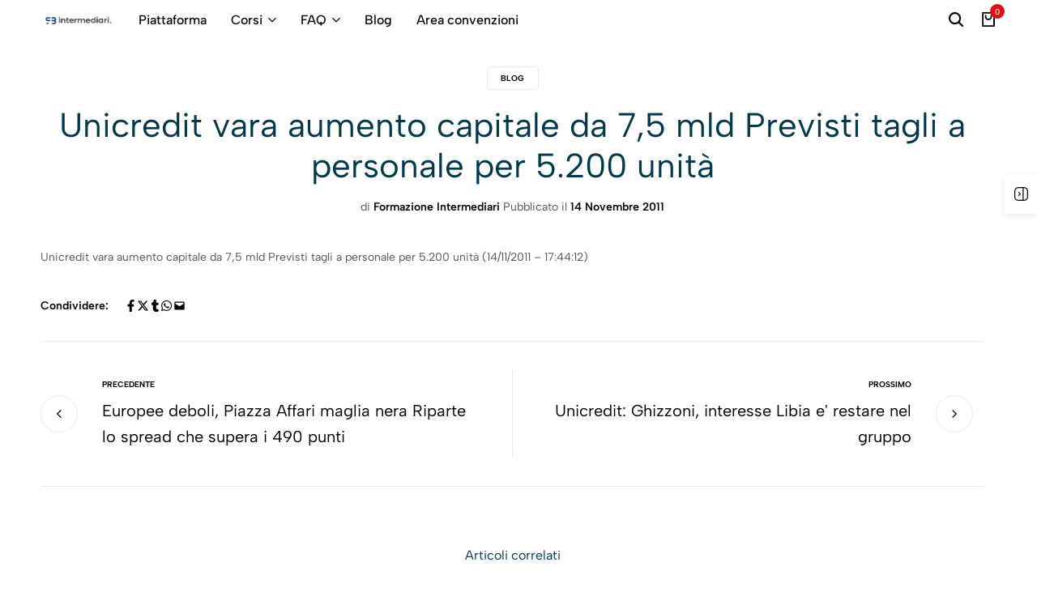

--- FILE ---
content_type: text/html; charset=UTF-8
request_url: https://www.formazioneintermediari.com/rassegna-stampa/unicredit-vara-aumento-capitale-da-75-mld-previsti-tagli-a-personale-per-5-200-unita/
body_size: 32539
content:
<!doctype html>
<html lang="it-IT">
<head>
    <meta charset="UTF-8">
    <meta name="viewport" content="width=device-width, initial-scale=1">
    <link rel="profile" href="https://gmpg.org/xfn/11">

	<meta name='robots' content='index, follow, max-image-preview:large, max-snippet:-1, max-video-preview:-1' />
<link type="text/css" href="https://www.formazioneintermediari.com/wp-content/plugins/jquery-accordion/jquery/themes/base/ui.all.css" rel="stylesheet" />
          <script type="text/javascript" src="https://www.formazioneintermediari.com/wp-content/plugins/jquery-accordion/jquery/jquery-1.3.2.js"></script>
          <script type="text/javascript" src="https://www.formazioneintermediari.com/wp-content/plugins/jquery-accordion/jquery/ui/ui.core.js"></script>
          <script type="text/javascript" src="https://www.formazioneintermediari.com/wp-content/plugins/jquery-accordion/jquery/ui/ui.accordion.js"></script>
          <script type="text/javascript">
          $(document).ready(function(){
            $("#accordion").accordion({active: false, alwaysOpen: false, autoheight: false});
          });
          </script>
          
	<!-- This site is optimized with the Yoast SEO plugin v26.7 - https://yoast.com/wordpress/plugins/seo/ -->
	<title>Unicredit vara aumento capitale da 7,5 mld Previsti tagli a personale per 5.200 unità -</title>
	<link rel="canonical" href="https://www.formazioneintermediari.com/rassegna-stampa/unicredit-vara-aumento-capitale-da-75-mld-previsti-tagli-a-personale-per-5-200-unita/" />
	<meta property="og:locale" content="it_IT" />
	<meta property="og:type" content="article" />
	<meta property="og:title" content="Unicredit vara aumento capitale da 7,5 mld Previsti tagli a personale per 5.200 unità -" />
	<meta property="og:description" content="Unicredit vara aumento capitale da 7,5 mld Previsti tagli a personale per 5.200 unità (14/11/2011 &#8211; 17:44:12)" />
	<meta property="og:url" content="https://www.formazioneintermediari.com/rassegna-stampa/unicredit-vara-aumento-capitale-da-75-mld-previsti-tagli-a-personale-per-5-200-unita/" />
	<meta property="og:site_name" content="RB Intermediari" />
	<meta property="article:publisher" content="https://www.facebook.com/rbintermediari" />
	<meta property="article:published_time" content="2011-11-14T18:28:19+00:00" />
	<meta name="author" content="Formazione Intermediari" />
	<meta name="twitter:card" content="summary_large_image" />
	<meta name="twitter:label1" content="Scritto da" />
	<meta name="twitter:data1" content="Formazione Intermediari" />
	<script type="application/ld+json" class="yoast-schema-graph">{"@context":"https://schema.org","@graph":[{"@type":"Article","@id":"https://www.formazioneintermediari.com/rassegna-stampa/unicredit-vara-aumento-capitale-da-75-mld-previsti-tagli-a-personale-per-5-200-unita/#article","isPartOf":{"@id":"https://www.formazioneintermediari.com/rassegna-stampa/unicredit-vara-aumento-capitale-da-75-mld-previsti-tagli-a-personale-per-5-200-unita/"},"author":{"name":"Formazione Intermediari","@id":"https://www.formazioneintermediari.com/#/schema/person/b456429a6bd0969774ffd154f85acb1d"},"headline":"Unicredit vara aumento capitale da 7,5 mld Previsti tagli a personale per 5.200 unità","datePublished":"2011-11-14T18:28:19+00:00","mainEntityOfPage":{"@id":"https://www.formazioneintermediari.com/rassegna-stampa/unicredit-vara-aumento-capitale-da-75-mld-previsti-tagli-a-personale-per-5-200-unita/"},"wordCount":25,"commentCount":0,"publisher":{"@id":"https://www.formazioneintermediari.com/#organization"},"articleSection":["Blog"],"inLanguage":"it-IT"},{"@type":"WebPage","@id":"https://www.formazioneintermediari.com/rassegna-stampa/unicredit-vara-aumento-capitale-da-75-mld-previsti-tagli-a-personale-per-5-200-unita/","url":"https://www.formazioneintermediari.com/rassegna-stampa/unicredit-vara-aumento-capitale-da-75-mld-previsti-tagli-a-personale-per-5-200-unita/","name":"Unicredit vara aumento capitale da 7,5 mld Previsti tagli a personale per 5.200 unità -","isPartOf":{"@id":"https://www.formazioneintermediari.com/#website"},"datePublished":"2011-11-14T18:28:19+00:00","breadcrumb":{"@id":"https://www.formazioneintermediari.com/rassegna-stampa/unicredit-vara-aumento-capitale-da-75-mld-previsti-tagli-a-personale-per-5-200-unita/#breadcrumb"},"inLanguage":"it-IT","potentialAction":[{"@type":"ReadAction","target":["https://www.formazioneintermediari.com/rassegna-stampa/unicredit-vara-aumento-capitale-da-75-mld-previsti-tagli-a-personale-per-5-200-unita/"]}]},{"@type":"BreadcrumbList","@id":"https://www.formazioneintermediari.com/rassegna-stampa/unicredit-vara-aumento-capitale-da-75-mld-previsti-tagli-a-personale-per-5-200-unita/#breadcrumb","itemListElement":[{"@type":"ListItem","position":1,"name":"Home","item":"https://www.formazioneintermediari.com/"},{"@type":"ListItem","position":2,"name":"Unicredit vara aumento capitale da 7,5 mld Previsti tagli a personale per 5.200 unità"}]},{"@type":"WebSite","@id":"https://www.formazioneintermediari.com/#website","url":"https://www.formazioneintermediari.com/","name":"RB Intermediari","description":"Numero Verde 800699992","publisher":{"@id":"https://www.formazioneintermediari.com/#organization"},"potentialAction":[{"@type":"SearchAction","target":{"@type":"EntryPoint","urlTemplate":"https://www.formazioneintermediari.com/?s={search_term_string}"},"query-input":{"@type":"PropertyValueSpecification","valueRequired":true,"valueName":"search_term_string"}}],"inLanguage":"it-IT"},{"@type":"Organization","@id":"https://www.formazioneintermediari.com/#organization","name":"RB Consulting S.r.l","alternateName":"RB Consulting","url":"https://www.formazioneintermediari.com/","logo":{"@type":"ImageObject","inLanguage":"it-IT","@id":"https://www.formazioneintermediari.com/#/schema/logo/image/","url":"https://www.formazioneintermediari.com/wp-content/uploads/rbfavicon.webp","contentUrl":"https://www.formazioneintermediari.com/wp-content/uploads/rbfavicon.webp","width":270,"height":234,"caption":"RB Consulting S.r.l"},"image":{"@id":"https://www.formazioneintermediari.com/#/schema/logo/image/"},"sameAs":["https://www.facebook.com/rbintermediari"]},{"@type":"Person","@id":"https://www.formazioneintermediari.com/#/schema/person/b456429a6bd0969774ffd154f85acb1d","name":"Formazione Intermediari","image":{"@type":"ImageObject","inLanguage":"it-IT","@id":"https://www.formazioneintermediari.com/#/schema/person/image/","url":"https://secure.gravatar.com/avatar/e32232bd521c42a9f26fc3cdc544a5385f8005b29ad9b9d9ff67a64af5e2e6e6?s=96&d=mm&r=g","contentUrl":"https://secure.gravatar.com/avatar/e32232bd521c42a9f26fc3cdc544a5385f8005b29ad9b9d9ff67a64af5e2e6e6?s=96&d=mm&r=g","caption":"Formazione Intermediari"},"sameAs":["maria"],"url":"https://www.formazioneintermediari.com/author/admin/"}]}</script>
	<!-- / Yoast SEO plugin. -->


			<style id="ecomus-custom-fonts" type="text/css">
				/* latin-ext */
				@font-face {
					font-family: 'Albert Sans';
					font-style: italic;
					font-weight: 100 900;
					font-display: swap;
					src: url( 'https://www.formazioneintermediari.com/wp-content/themes/ecomus/assets/fonts/i7dMIFdwYjGaAMFtZd_QA1ZeUFuaHjyV.woff2' ) format('woff2');
					unicode-range: U+0100-02AF, U+0304, U+0308, U+0329, U+1E00-1E9F, U+1EF2-1EFF, U+2020, U+20A0-20AB, U+20AD-20C0, U+2113, U+2C60-2C7F, U+A720-A7FF;
				}
				/* latin */
				@font-face {
					font-family: 'Albert Sans';
					font-style: italic;
					font-weight: 100 900;
					font-display: swap;
					src: url( 'https://www.formazioneintermediari.com/wp-content/themes/ecomus/assets/fonts/i7dMIFdwYjGaAMFtZd_QA1ZeUFWaHg.woff2' ) format('woff2');
					unicode-range: U+0000-00FF, U+0131, U+0152-0153, U+02BB-02BC, U+02C6, U+02DA, U+02DC, U+0304, U+0308, U+0329, U+2000-206F, U+2074, U+20AC, U+2122, U+2191, U+2193, U+2212, U+2215, U+FEFF, U+FFFD;
				}
				/* latin-ext */
				@font-face {
					font-family: 'Albert Sans';
					font-style: normal;
					font-weight: 100 900;
					font-display: swap;
					src: url( 'https://www.formazioneintermediari.com/wp-content/themes/ecomus/assets/fonts/i7dOIFdwYjGaAMFtZd_QA1ZVYFeCGg.woff2' ) format('woff2');
					unicode-range: U+0100-02AF, U+0304, U+0308, U+0329, U+1E00-1E9F, U+1EF2-1EFF, U+2020, U+20A0-20AB, U+20AD-20C0, U+2113, U+2C60-2C7F, U+A720-A7FF;
				}
				/* latin */
				@font-face {
					font-family: 'Albert Sans';
					font-style: normal;
					font-weight: 100 900;
					font-display: swap;
					src: url( 'https://www.formazioneintermediari.com/wp-content/themes/ecomus/assets/fonts/i7dOIFdwYjGaAMFtZd_QA1ZbYFc.woff2' ) format('woff2');
					unicode-range: U+0000-00FF, U+0131, U+0152-0153, U+02BB-02BC, U+02C6, U+02DA, U+02DC, U+0304, U+0308, U+0329, U+2000-206F, U+2074, U+20AC, U+2122, U+2191, U+2193, U+2212, U+2215, U+FEFF, U+FFFD;
				}

							</style>
		<link rel="preload" href="https://www.formazioneintermediari.com/wp-content/themes/ecomus/assets/fonts/i7dMIFdwYjGaAMFtZd_QA1ZeUFuaHjyV.woff2" as="font" type="font/woff2" crossorigin><link rel="preload" href="https://www.formazioneintermediari.com/wp-content/themes/ecomus/assets/fonts/i7dMIFdwYjGaAMFtZd_QA1ZeUFWaHg.woff2" as="font" type="font/woff2" crossorigin><link rel="preload" href="https://www.formazioneintermediari.com/wp-content/themes/ecomus/assets/fonts/i7dOIFdwYjGaAMFtZd_QA1ZbYFc.woff2" as="font" type="font/woff2" crossorigin><link rel="preload" href="https://www.formazioneintermediari.com/wp-content/themes/ecomus/assets/fonts/i7dOIFdwYjGaAMFtZd_QA1ZVYFeCGg.woff2" as="font" type="font/woff2" crossorigin><link rel='dns-prefetch' href='//www.googletagmanager.com' />
<link rel="alternate" type="application/rss+xml" title="RB Intermediari &raquo; Feed" href="https://www.formazioneintermediari.com/feed/" />
<link rel="alternate" title="oEmbed (JSON)" type="application/json+oembed" href="https://www.formazioneintermediari.com/wp-json/oembed/1.0/embed?url=https%3A%2F%2Fwww.formazioneintermediari.com%2Frassegna-stampa%2Funicredit-vara-aumento-capitale-da-75-mld-previsti-tagli-a-personale-per-5-200-unita%2F" />
<link rel="alternate" title="oEmbed (XML)" type="text/xml+oembed" href="https://www.formazioneintermediari.com/wp-json/oembed/1.0/embed?url=https%3A%2F%2Fwww.formazioneintermediari.com%2Frassegna-stampa%2Funicredit-vara-aumento-capitale-da-75-mld-previsti-tagli-a-personale-per-5-200-unita%2F&#038;format=xml" />
<style id='wp-img-auto-sizes-contain-inline-css' type='text/css'>
img:is([sizes=auto i],[sizes^="auto," i]){contain-intrinsic-size:3000px 1500px}
/*# sourceURL=wp-img-auto-sizes-contain-inline-css */
</style>
<link rel='stylesheet' id='driff-style-css' href='https://www.formazioneintermediari.com/wp-content/themes/ecomus/assets/css/plugins/drift-basic.css?ver=6.9' type='text/css' media='all' />
<style id='wp-emoji-styles-inline-css' type='text/css'>

	img.wp-smiley, img.emoji {
		display: inline !important;
		border: none !important;
		box-shadow: none !important;
		height: 1em !important;
		width: 1em !important;
		margin: 0 0.07em !important;
		vertical-align: -0.1em !important;
		background: none !important;
		padding: 0 !important;
	}
/*# sourceURL=wp-emoji-styles-inline-css */
</style>
<link rel='stylesheet' id='wp-block-library-css' href='https://www.formazioneintermediari.com/wp-includes/css/dist/block-library/style.min.css?ver=6.9' type='text/css' media='all' />
<style id='wp-block-library-theme-inline-css' type='text/css'>
.wp-block-audio :where(figcaption){color:#555;font-size:13px;text-align:center}.is-dark-theme .wp-block-audio :where(figcaption){color:#ffffffa6}.wp-block-audio{margin:0 0 1em}.wp-block-code{border:1px solid #ccc;border-radius:4px;font-family:Menlo,Consolas,monaco,monospace;padding:.8em 1em}.wp-block-embed :where(figcaption){color:#555;font-size:13px;text-align:center}.is-dark-theme .wp-block-embed :where(figcaption){color:#ffffffa6}.wp-block-embed{margin:0 0 1em}.blocks-gallery-caption{color:#555;font-size:13px;text-align:center}.is-dark-theme .blocks-gallery-caption{color:#ffffffa6}:root :where(.wp-block-image figcaption){color:#555;font-size:13px;text-align:center}.is-dark-theme :root :where(.wp-block-image figcaption){color:#ffffffa6}.wp-block-image{margin:0 0 1em}.wp-block-pullquote{border-bottom:4px solid;border-top:4px solid;color:currentColor;margin-bottom:1.75em}.wp-block-pullquote :where(cite),.wp-block-pullquote :where(footer),.wp-block-pullquote__citation{color:currentColor;font-size:.8125em;font-style:normal;text-transform:uppercase}.wp-block-quote{border-left:.25em solid;margin:0 0 1.75em;padding-left:1em}.wp-block-quote cite,.wp-block-quote footer{color:currentColor;font-size:.8125em;font-style:normal;position:relative}.wp-block-quote:where(.has-text-align-right){border-left:none;border-right:.25em solid;padding-left:0;padding-right:1em}.wp-block-quote:where(.has-text-align-center){border:none;padding-left:0}.wp-block-quote.is-large,.wp-block-quote.is-style-large,.wp-block-quote:where(.is-style-plain){border:none}.wp-block-search .wp-block-search__label{font-weight:700}.wp-block-search__button{border:1px solid #ccc;padding:.375em .625em}:where(.wp-block-group.has-background){padding:1.25em 2.375em}.wp-block-separator.has-css-opacity{opacity:.4}.wp-block-separator{border:none;border-bottom:2px solid;margin-left:auto;margin-right:auto}.wp-block-separator.has-alpha-channel-opacity{opacity:1}.wp-block-separator:not(.is-style-wide):not(.is-style-dots){width:100px}.wp-block-separator.has-background:not(.is-style-dots){border-bottom:none;height:1px}.wp-block-separator.has-background:not(.is-style-wide):not(.is-style-dots){height:2px}.wp-block-table{margin:0 0 1em}.wp-block-table td,.wp-block-table th{word-break:normal}.wp-block-table :where(figcaption){color:#555;font-size:13px;text-align:center}.is-dark-theme .wp-block-table :where(figcaption){color:#ffffffa6}.wp-block-video :where(figcaption){color:#555;font-size:13px;text-align:center}.is-dark-theme .wp-block-video :where(figcaption){color:#ffffffa6}.wp-block-video{margin:0 0 1em}:root :where(.wp-block-template-part.has-background){margin-bottom:0;margin-top:0;padding:1.25em 2.375em}
/*# sourceURL=/wp-includes/css/dist/block-library/theme.min.css */
</style>
<style id='classic-theme-styles-inline-css' type='text/css'>
/*! This file is auto-generated */
.wp-block-button__link{color:#fff;background-color:#32373c;border-radius:9999px;box-shadow:none;text-decoration:none;padding:calc(.667em + 2px) calc(1.333em + 2px);font-size:1.125em}.wp-block-file__button{background:#32373c;color:#fff;text-decoration:none}
/*# sourceURL=/wp-includes/css/classic-themes.min.css */
</style>
<style id='global-styles-inline-css' type='text/css'>
:root{--wp--preset--aspect-ratio--square: 1;--wp--preset--aspect-ratio--4-3: 4/3;--wp--preset--aspect-ratio--3-4: 3/4;--wp--preset--aspect-ratio--3-2: 3/2;--wp--preset--aspect-ratio--2-3: 2/3;--wp--preset--aspect-ratio--16-9: 16/9;--wp--preset--aspect-ratio--9-16: 9/16;--wp--preset--color--black: #000000;--wp--preset--color--cyan-bluish-gray: #abb8c3;--wp--preset--color--white: #ffffff;--wp--preset--color--pale-pink: #f78da7;--wp--preset--color--vivid-red: #cf2e2e;--wp--preset--color--luminous-vivid-orange: #ff6900;--wp--preset--color--luminous-vivid-amber: #fcb900;--wp--preset--color--light-green-cyan: #7bdcb5;--wp--preset--color--vivid-green-cyan: #00d084;--wp--preset--color--pale-cyan-blue: #8ed1fc;--wp--preset--color--vivid-cyan-blue: #0693e3;--wp--preset--color--vivid-purple: #9b51e0;--wp--preset--gradient--vivid-cyan-blue-to-vivid-purple: linear-gradient(135deg,rgb(6,147,227) 0%,rgb(155,81,224) 100%);--wp--preset--gradient--light-green-cyan-to-vivid-green-cyan: linear-gradient(135deg,rgb(122,220,180) 0%,rgb(0,208,130) 100%);--wp--preset--gradient--luminous-vivid-amber-to-luminous-vivid-orange: linear-gradient(135deg,rgb(252,185,0) 0%,rgb(255,105,0) 100%);--wp--preset--gradient--luminous-vivid-orange-to-vivid-red: linear-gradient(135deg,rgb(255,105,0) 0%,rgb(207,46,46) 100%);--wp--preset--gradient--very-light-gray-to-cyan-bluish-gray: linear-gradient(135deg,rgb(238,238,238) 0%,rgb(169,184,195) 100%);--wp--preset--gradient--cool-to-warm-spectrum: linear-gradient(135deg,rgb(74,234,220) 0%,rgb(151,120,209) 20%,rgb(207,42,186) 40%,rgb(238,44,130) 60%,rgb(251,105,98) 80%,rgb(254,248,76) 100%);--wp--preset--gradient--blush-light-purple: linear-gradient(135deg,rgb(255,206,236) 0%,rgb(152,150,240) 100%);--wp--preset--gradient--blush-bordeaux: linear-gradient(135deg,rgb(254,205,165) 0%,rgb(254,45,45) 50%,rgb(107,0,62) 100%);--wp--preset--gradient--luminous-dusk: linear-gradient(135deg,rgb(255,203,112) 0%,rgb(199,81,192) 50%,rgb(65,88,208) 100%);--wp--preset--gradient--pale-ocean: linear-gradient(135deg,rgb(255,245,203) 0%,rgb(182,227,212) 50%,rgb(51,167,181) 100%);--wp--preset--gradient--electric-grass: linear-gradient(135deg,rgb(202,248,128) 0%,rgb(113,206,126) 100%);--wp--preset--gradient--midnight: linear-gradient(135deg,rgb(2,3,129) 0%,rgb(40,116,252) 100%);--wp--preset--font-size--small: 13px;--wp--preset--font-size--medium: 20px;--wp--preset--font-size--large: 36px;--wp--preset--font-size--x-large: 42px;--wp--preset--spacing--20: 0.44rem;--wp--preset--spacing--30: 0.67rem;--wp--preset--spacing--40: 1rem;--wp--preset--spacing--50: 1.5rem;--wp--preset--spacing--60: 2.25rem;--wp--preset--spacing--70: 3.38rem;--wp--preset--spacing--80: 5.06rem;--wp--preset--shadow--natural: 6px 6px 9px rgba(0, 0, 0, 0.2);--wp--preset--shadow--deep: 12px 12px 50px rgba(0, 0, 0, 0.4);--wp--preset--shadow--sharp: 6px 6px 0px rgba(0, 0, 0, 0.2);--wp--preset--shadow--outlined: 6px 6px 0px -3px rgb(255, 255, 255), 6px 6px rgb(0, 0, 0);--wp--preset--shadow--crisp: 6px 6px 0px rgb(0, 0, 0);}:where(.is-layout-flex){gap: 0.5em;}:where(.is-layout-grid){gap: 0.5em;}body .is-layout-flex{display: flex;}.is-layout-flex{flex-wrap: wrap;align-items: center;}.is-layout-flex > :is(*, div){margin: 0;}body .is-layout-grid{display: grid;}.is-layout-grid > :is(*, div){margin: 0;}:where(.wp-block-columns.is-layout-flex){gap: 2em;}:where(.wp-block-columns.is-layout-grid){gap: 2em;}:where(.wp-block-post-template.is-layout-flex){gap: 1.25em;}:where(.wp-block-post-template.is-layout-grid){gap: 1.25em;}.has-black-color{color: var(--wp--preset--color--black) !important;}.has-cyan-bluish-gray-color{color: var(--wp--preset--color--cyan-bluish-gray) !important;}.has-white-color{color: var(--wp--preset--color--white) !important;}.has-pale-pink-color{color: var(--wp--preset--color--pale-pink) !important;}.has-vivid-red-color{color: var(--wp--preset--color--vivid-red) !important;}.has-luminous-vivid-orange-color{color: var(--wp--preset--color--luminous-vivid-orange) !important;}.has-luminous-vivid-amber-color{color: var(--wp--preset--color--luminous-vivid-amber) !important;}.has-light-green-cyan-color{color: var(--wp--preset--color--light-green-cyan) !important;}.has-vivid-green-cyan-color{color: var(--wp--preset--color--vivid-green-cyan) !important;}.has-pale-cyan-blue-color{color: var(--wp--preset--color--pale-cyan-blue) !important;}.has-vivid-cyan-blue-color{color: var(--wp--preset--color--vivid-cyan-blue) !important;}.has-vivid-purple-color{color: var(--wp--preset--color--vivid-purple) !important;}.has-black-background-color{background-color: var(--wp--preset--color--black) !important;}.has-cyan-bluish-gray-background-color{background-color: var(--wp--preset--color--cyan-bluish-gray) !important;}.has-white-background-color{background-color: var(--wp--preset--color--white) !important;}.has-pale-pink-background-color{background-color: var(--wp--preset--color--pale-pink) !important;}.has-vivid-red-background-color{background-color: var(--wp--preset--color--vivid-red) !important;}.has-luminous-vivid-orange-background-color{background-color: var(--wp--preset--color--luminous-vivid-orange) !important;}.has-luminous-vivid-amber-background-color{background-color: var(--wp--preset--color--luminous-vivid-amber) !important;}.has-light-green-cyan-background-color{background-color: var(--wp--preset--color--light-green-cyan) !important;}.has-vivid-green-cyan-background-color{background-color: var(--wp--preset--color--vivid-green-cyan) !important;}.has-pale-cyan-blue-background-color{background-color: var(--wp--preset--color--pale-cyan-blue) !important;}.has-vivid-cyan-blue-background-color{background-color: var(--wp--preset--color--vivid-cyan-blue) !important;}.has-vivid-purple-background-color{background-color: var(--wp--preset--color--vivid-purple) !important;}.has-black-border-color{border-color: var(--wp--preset--color--black) !important;}.has-cyan-bluish-gray-border-color{border-color: var(--wp--preset--color--cyan-bluish-gray) !important;}.has-white-border-color{border-color: var(--wp--preset--color--white) !important;}.has-pale-pink-border-color{border-color: var(--wp--preset--color--pale-pink) !important;}.has-vivid-red-border-color{border-color: var(--wp--preset--color--vivid-red) !important;}.has-luminous-vivid-orange-border-color{border-color: var(--wp--preset--color--luminous-vivid-orange) !important;}.has-luminous-vivid-amber-border-color{border-color: var(--wp--preset--color--luminous-vivid-amber) !important;}.has-light-green-cyan-border-color{border-color: var(--wp--preset--color--light-green-cyan) !important;}.has-vivid-green-cyan-border-color{border-color: var(--wp--preset--color--vivid-green-cyan) !important;}.has-pale-cyan-blue-border-color{border-color: var(--wp--preset--color--pale-cyan-blue) !important;}.has-vivid-cyan-blue-border-color{border-color: var(--wp--preset--color--vivid-cyan-blue) !important;}.has-vivid-purple-border-color{border-color: var(--wp--preset--color--vivid-purple) !important;}.has-vivid-cyan-blue-to-vivid-purple-gradient-background{background: var(--wp--preset--gradient--vivid-cyan-blue-to-vivid-purple) !important;}.has-light-green-cyan-to-vivid-green-cyan-gradient-background{background: var(--wp--preset--gradient--light-green-cyan-to-vivid-green-cyan) !important;}.has-luminous-vivid-amber-to-luminous-vivid-orange-gradient-background{background: var(--wp--preset--gradient--luminous-vivid-amber-to-luminous-vivid-orange) !important;}.has-luminous-vivid-orange-to-vivid-red-gradient-background{background: var(--wp--preset--gradient--luminous-vivid-orange-to-vivid-red) !important;}.has-very-light-gray-to-cyan-bluish-gray-gradient-background{background: var(--wp--preset--gradient--very-light-gray-to-cyan-bluish-gray) !important;}.has-cool-to-warm-spectrum-gradient-background{background: var(--wp--preset--gradient--cool-to-warm-spectrum) !important;}.has-blush-light-purple-gradient-background{background: var(--wp--preset--gradient--blush-light-purple) !important;}.has-blush-bordeaux-gradient-background{background: var(--wp--preset--gradient--blush-bordeaux) !important;}.has-luminous-dusk-gradient-background{background: var(--wp--preset--gradient--luminous-dusk) !important;}.has-pale-ocean-gradient-background{background: var(--wp--preset--gradient--pale-ocean) !important;}.has-electric-grass-gradient-background{background: var(--wp--preset--gradient--electric-grass) !important;}.has-midnight-gradient-background{background: var(--wp--preset--gradient--midnight) !important;}.has-small-font-size{font-size: var(--wp--preset--font-size--small) !important;}.has-medium-font-size{font-size: var(--wp--preset--font-size--medium) !important;}.has-large-font-size{font-size: var(--wp--preset--font-size--large) !important;}.has-x-large-font-size{font-size: var(--wp--preset--font-size--x-large) !important;}
:where(.wp-block-post-template.is-layout-flex){gap: 1.25em;}:where(.wp-block-post-template.is-layout-grid){gap: 1.25em;}
:where(.wp-block-term-template.is-layout-flex){gap: 1.25em;}:where(.wp-block-term-template.is-layout-grid){gap: 1.25em;}
:where(.wp-block-columns.is-layout-flex){gap: 2em;}:where(.wp-block-columns.is-layout-grid){gap: 2em;}
:root :where(.wp-block-pullquote){font-size: 1.5em;line-height: 1.6;}
/*# sourceURL=global-styles-inline-css */
</style>
<link rel='stylesheet' id='pac-styles-css' href='https://www.formazioneintermediari.com/wp-content/plugins/woocommerce-product-archive-customiser/assets/css/pac.css?ver=6.9' type='text/css' media='all' />
<link rel='stylesheet' id='pac-layout-styles-css' href='https://www.formazioneintermediari.com/wp-content/plugins/woocommerce-product-archive-customiser/assets/css/layout.css?ver=6.9' type='text/css' media='only screen and (min-width: 768px)' />
<style id='woocommerce-inline-inline-css' type='text/css'>
.woocommerce form .form-row .required { visibility: visible; }
/*# sourceURL=woocommerce-inline-inline-css */
</style>
<link rel='stylesheet' id='style1-css' href='https://www.formazioneintermediari.com/wp-content/plugins/wp-Content-Accordion-master/css/style.css?ver=6.9' type='text/css' media='all' />
<link rel='stylesheet' id='WC_Rb_Fpage_CSS-css' href='https://www.formazioneintermediari.com/wp-content/plugins/woocommerce-rb-consulting-addon/assets/css/jquery.fullpage.css?ver=1' type='text/css' media='all' />
<link rel='stylesheet' id='WC_Rb_Tip_CSS-css' href='https://www.formazioneintermediari.com/wp-content/plugins/woocommerce-rb-consulting-addon/assets/css/tipsy.css?ver=1' type='text/css' media='all' />
<link rel='stylesheet' id='select2-css' href='https://www.formazioneintermediari.com/wp-content/plugins/woocommerce/assets/css/select2.css?ver=10.4.3' type='text/css' media='all' />
<link rel='stylesheet' id='ecomus-size-guide-content-css' href='https://www.formazioneintermediari.com/wp-content/plugins/ecomus-addons/modules/size-guide/assets/css/size-guide.css?ver=1.0' type='text/css' media='all' />
<link rel='stylesheet' id='ecomus-deals-css' href='https://www.formazioneintermediari.com/wp-content/plugins/ecomus-addons/modules/product-deals/assets/deals.css?ver=1.0.0' type='text/css' media='all' />
<link rel='stylesheet' id='elementor-frontend-css' href='https://www.formazioneintermediari.com/wp-content/plugins/elementor/assets/css/frontend.min.css?ver=3.34.0' type='text/css' media='all' />
<link rel='stylesheet' id='elementor-post-57806-css' href='https://www.formazioneintermediari.com/wp-content/uploads/elementor/css/post-57806.css?ver=1768553534' type='text/css' media='all' />
<link rel='stylesheet' id='swiper-css' href='https://www.formazioneintermediari.com/wp-content/plugins/elementor/assets/lib/swiper/v8/css/swiper.min.css?ver=8.4.5' type='text/css' media='all' />
<link rel='stylesheet' id='ecomus-css' href='https://www.formazioneintermediari.com/wp-content/themes/ecomus/style.css?ver=20241219' type='text/css' media='all' />
<style id='ecomus-inline-css' type='text/css'>
body {--em-link-color-hover:#00394c;}body{--em-heading-color: #00394c;}h1,.h1{font-size: 68px;}h2,.h2{font-size: 36px;}h3,.h3{font-size: 24px;}h4,.h4{font-size: 18px;}h5,.h5{font-size: 16px;}h6,.h6{font-size: 14px;}.header-logo > a img, .header-logo > a svg {width: auto;height: auto;}.site-header__desktop .header-main { height: 50px }.site-header__desktop .header-bottom { height: 30px }.site-header__desktop.minimized .header-main, .site-header__desktop.headroom--not-top .header-main { height: 30px; }@media (max-width: 1199px) { .site-header__mobile { display: block; } }@media (max-width: 1199px) { .site-header__desktop { display: none; } }.site-header__mobile .header-logo > a img,.site-header__mobile .header-logo > a svg {width: auto;height: auto;}@media (max-width: 767px) {
				.topbar:not(.topbar-mobile) {
					display: none;
				}
				.topbar-mobile .topbar-items {
					flex: 0 1 auto;
				}
				.topbar-mobile--keep-left .topbar-center-items,
				.topbar-mobile--keep-left .topbar-right-items {
					display: none;
				}
				.topbar-mobile--keep-left .topbar-container {
					justify-content: center;
				}
				.topbar-mobile--keep-right .topbar-center-items,
				.topbar-mobile--keep-right .topbar-left-items {
					display: none;
				}
				.topbar-mobile--keep-right .topbar-container {
					justify-content: center;
				}
				.topbar-mobile--keep-center .topbar-right-items,
				.topbar-mobile--keep-center .topbar-left-items {
					display: none;
				}
				.topbar-mobile--keep-center .topbar-container {
					justify-content: center;
				}
				.topbar-mobile--keep-center .topbar-center-items > * {
					margin: 0;
				}
				.topbar-mobile--keep-both .topbar-center-items {
					display: none;
				}
			}@media (max-width: 767px) and (min-width: 768px) {
				.topbar-slides { max-width: 500px; }
			}@media (min-width: 768px) and (max-width: 1300px) {
				.topbar-items { flex: none; }
			}.page-header::before {background-color: #7cbce4;}.page-header .page-header__title {color: #ffffff;}.page-header .site-breadcrumb {color: #ffffff;}.page-header {padding-top: 27px;}.page-header {padding-bottom: 35px;}:root{--em-image-rounded-post-card: var(--em-image-rounded);--em-image-rounded-featured-post: var(--em-image-rounded);}:root {--em-button-rounded: 5px;--em-button-bg-color:#00314c;--em-button-bg-color-hover:#7cbce4;}.em-button-outline-dark{--em-button-color:#00394c;--em-button-color-hover:#1e73be;--em-button-bg-color-hover:#ffffff;--em-button-border-color:#00394c;--em-button-border-color-hover:#1e73be;}@media (min-width: 768px) { .ecomus-mobile-navigation-bar { display: none !important; } }@media (max-width: 767px) {
				.ecomus-navigation-bar-show { padding-bottom: 67px; }
				.ecomus-navigation-bar-show .em-button-go-top { bottom: 77px;}
				.ecomus-navigation-bar-show .live-sales-notification { bottom: 77px;}
				.ecomus-navigation-bar-show.ecomus-atc-sticky-height-open { padding-bottom: calc( var(--em-atc-sticky-height) + 67px );}
				.ecomus-navigation-bar-show.ecomus-atc-sticky-height-open .ecomus-sticky-add-to-cart { bottom: 67px;}
				.ecomus-navigation-bar-show.ecomus-atc-sticky-height-open .em-button-go-top { bottom: calc( var(--em-atc-sticky-height) + 77px );}
				.ecomus-navigation-bar-show.ecomus-atc-sticky-height-open .live-sales-notification { bottom: calc( var(--em-atc-sticky-height) + 77px );}
			}.woocommerce-badges:not(.woocommerce-badges--single) .sold-out, .woocommerce-badges:not(.woocommerce-badges--single).sold-out--center.sold-out {background-color: #F2F2F2}:root {--em-image-rounded-product-card: var(--em-image-rounded);--em-image-rounded-product-gallery: var(--em-image-rounded);--em-image-rounded-product-thumbnail: var(--em-image-rounded);}.single-product div.product {
				--em-product-description-lines: 4;
			}
/*# sourceURL=ecomus-inline-css */
</style>
<link rel='stylesheet' id='ecomus-popup-css' href='https://www.formazioneintermediari.com/wp-content/plugins/ecomus-addons/modules/popup/assets/css/frontend.css?ver=1.0.0' type='text/css' media='all' />
<link rel='stylesheet' id='ecomus-woocommerce-style-css' href='https://www.formazioneintermediari.com/wp-content/themes/ecomus/woocommerce.css?ver=20250113' type='text/css' media='all' />
<link rel='stylesheet' id='sib-front-css-css' href='https://www.formazioneintermediari.com/wp-content/plugins/mailin/css/mailin-front.css?ver=6.9' type='text/css' media='all' />
<link rel='stylesheet' id='ecs-styles-css' href='https://www.formazioneintermediari.com/wp-content/plugins/ele-custom-skin/assets/css/ecs-style.css?ver=3.1.9' type='text/css' media='all' />
<link rel='stylesheet' id='elementor-gf-local-albertsans-css' href='https://www.formazioneintermediari.com/wp-content/uploads/elementor/google-fonts/css/albertsans.css?ver=1742806081' type='text/css' media='all' />
<link rel='stylesheet' id='elementor-gf-local-poppins-css' href='https://www.formazioneintermediari.com/wp-content/uploads/elementor/google-fonts/css/poppins.css?ver=1742806082' type='text/css' media='all' />
<link rel='stylesheet' id='elementor-icons-shared-0-css' href='https://www.formazioneintermediari.com/wp-content/plugins/elementor/assets/lib/font-awesome/css/fontawesome.min.css?ver=5.15.3' type='text/css' media='all' />
<link rel='stylesheet' id='elementor-icons-fa-solid-css' href='https://www.formazioneintermediari.com/wp-content/plugins/elementor/assets/lib/font-awesome/css/solid.min.css?ver=5.15.3' type='text/css' media='all' />
<link rel='stylesheet' id='elementor-icons-fa-brands-css' href='https://www.formazioneintermediari.com/wp-content/plugins/elementor/assets/lib/font-awesome/css/brands.min.css?ver=5.15.3' type='text/css' media='all' />
<link rel="https://api.w.org/" href="https://www.formazioneintermediari.com/wp-json/" /><link rel="alternate" title="JSON" type="application/json" href="https://www.formazioneintermediari.com/wp-json/wp/v2/posts/13957" /><link rel="EditURI" type="application/rsd+xml" title="RSD" href="https://www.formazioneintermediari.com/xmlrpc.php?rsd" />
<meta name="generator" content="WordPress 6.9" />
<meta name="generator" content="WooCommerce 10.4.3" />
<link rel='shortlink' href='https://www.formazioneintermediari.com/?p=13957' />
<script type="text/template" id="tmpl-variation-template">
	<div class="woocommerce-variation-description">{{{ data.variation.variation_description }}}</div>
	<div class="woocommerce-variation-price">{{{ data.variation.price_html }}}</div>
	<div class="woocommerce-variation-availability">{{{ data.variation.availability_html }}}</div>
</script>
<script type="text/template" id="tmpl-unavailable-variation-template">
	<p role="alert">Questo prodotto non è disponibile. Scegli un&#039;altra combinazione.</p>
</script>
<script type="text/javascript" src="https://www.formazioneintermediari.com/wp-includes/js/jquery/jquery.min.js?ver=3.7.1" id="jquery-core-js"></script>
<script type="text/javascript" src="https://www.formazioneintermediari.com/wp-includes/js/jquery/jquery-migrate.min.js?ver=3.4.1" id="jquery-migrate-js"></script>
	<noscript><style>.woocommerce-product-gallery{ opacity: 1 !important; }</style></noscript>
	<meta name="generator" content="Elementor 3.34.0; features: additional_custom_breakpoints; settings: css_print_method-external, google_font-enabled, font_display-auto">
<script type="text/javascript" src="https://cdn.brevo.com/js/sdk-loader.js" async></script>
<script type="text/javascript">
  window.Brevo = window.Brevo || [];
  window.Brevo.push(['init', {"client_key":"y5fgedpz4az1zo4m6ktbk71o","email_id":null,"push":{"customDomain":"https:\/\/www.formazioneintermediari.com\/wp-content\/plugins\/mailin\/"},"service_worker_url":"sw.js?key=${key}","frame_url":"brevo-frame.html"}]);
</script>			<style>
				.e-con.e-parent:nth-of-type(n+4):not(.e-lazyloaded):not(.e-no-lazyload),
				.e-con.e-parent:nth-of-type(n+4):not(.e-lazyloaded):not(.e-no-lazyload) * {
					background-image: none !important;
				}
				@media screen and (max-height: 1024px) {
					.e-con.e-parent:nth-of-type(n+3):not(.e-lazyloaded):not(.e-no-lazyload),
					.e-con.e-parent:nth-of-type(n+3):not(.e-lazyloaded):not(.e-no-lazyload) * {
						background-image: none !important;
					}
				}
				@media screen and (max-height: 640px) {
					.e-con.e-parent:nth-of-type(n+2):not(.e-lazyloaded):not(.e-no-lazyload),
					.e-con.e-parent:nth-of-type(n+2):not(.e-lazyloaded):not(.e-no-lazyload) * {
						background-image: none !important;
					}
				}
			</style>
			<link rel="icon" href="https://www.formazioneintermediari.com/wp-content/uploads/rbfavicon-2-100x100.png" sizes="32x32" />
<link rel="icon" href="https://www.formazioneintermediari.com/wp-content/uploads/rbfavicon-2-300x300.png" sizes="192x192" />
<link rel="apple-touch-icon" href="https://www.formazioneintermediari.com/wp-content/uploads/rbfavicon-2-300x300.png" />
<meta name="msapplication-TileImage" content="https://www.formazioneintermediari.com/wp-content/uploads/rbfavicon-2-300x300.png" />
		<style type="text/css" id="wp-custom-css">
			
.hide{
	display:none !important;
	
}
.woocommerce-shipping-fields{
	display:none !important;
	
}
.notes{
	display:none !important;
	
}

.optional{
	display:none !important;
	
}

fieldset{
	
	border:0px;
}

@media (max-width: 767px) {
    .woocommerce-cart table.woocommerce-cart-form__contents tbody td.product-thumbnail {
        position: relative !important;
        top: 10px;
        left: 0;
    }
}

.cresta-whatsapp-chat-box {
bottom:120px;
	right:40px !important;
}

.em-button-go-top.show-scroll {
	right:40px !important;
	
}

.grecaptcha-badge{
	/*display:none !important;*/
}
.em-post-list .post-thumbnail {
    /* flex: 1; */
    margin-right: 69px !important;
    /* min-width: 421px; */
}
.widget .widget-title, .widget .widgettitle {
    font-weight:900 !important;
}

.site-content {
    padding-top: 4.375rem;
    padding-bottom: 0;
}

@media (min-width: 1200px) {
    .em-lg-4 {
        flex: 0 0 33.33333%;
        max-width: 100% !important;
    }
}

.em-post-list .post-thumbnail {
    /* flex: 1; */
    /* margin-right: 69px !important; */
    max-width: 400px;
}


.wpforms-submit{
	
		font-size: var(--em-button-font-size) !important;
	background-color: var(--em-button-bg-color) !important;
	color: var(--em-button-color);
	border: 1px solid var(--em-button-border-color) !important;
	padding: var(--em-button-padding-top) var(--em-button-padding-right) var(--em-button-padding-bottom) var(--em-button-padding-left) !important;
	line-height: var(--em-button-line-height) !important;
	border-radius: var(--em-button-rounded) !important;
	font-weight: var(--em-button-font-weight) !important;
	gap: var(--em-button-icon-spacing) !important;
	display: inline-flex !important;
	align-items: center 
	transition: 0.4s !important;
	cursor: pointer !important;
	vertical-align: middle !important;
	transition: 0.25s !important;
	position: relative !important;
	overflow: hidden !important;}



form.checkout .woocommerce-checkout-payment ul.wc_payment_methods {
	
	margin:20px !important;
	
}


.customize-unpreviewable{
	text-decoration:underline !important;
	
}

.product_type_variable{
	
	display:none;
}

		</style>
		<style id="kirki-inline-styles">.site-header .header-logo__text{text-transform:none;}@media (max-width: 767px){.page-header.page-header--blog{padding-top:48px;padding-bottom:48px;}.page-header.page-header--shop{padding-top:49px;padding-bottom:48px;}}@media (min-width: 768px) and (max-width: 1199px){.page-header.page-header--blog{padding-top:69px;padding-bottom:65px;}.page-header.page-header--shop{padding-top:69px;padding-bottom:65px;}}@media (min-width: 1200px){.page-header.page-header--blog{padding-top:69px;padding-bottom:65px;}.page-header.page-header--shop{padding-top:69px;padding-bottom:65px;}}</style>

<!-- Meta Pixel Code -->
<script>
!function(f,b,e,v,n,t,s)
{if(f.fbq)return;n=f.fbq=function(){n.callMethod?
n.callMethod.apply(n,arguments):n.queue.push(arguments)};
if(!f._fbq)f._fbq=n;n.push=n;n.loaded=!0;n.version='2.0';
n.queue=[];t=b.createElement(e);t.async=!0;
t.src=v;s=b.getElementsByTagName(e)[0];
s.parentNode.insertBefore(t,s)}(window, document,'script',
'https://connect.facebook.net/en_US/fbevents.js');
fbq('init', '1570709413244223');
fbq('track', 'PageView');
</script>
<noscript><img height="1" width="1" style="display:none"
src="https://www.facebook.com/tr?id=1570709413244223&ev=PageView&noscript=1"
/></noscript>
<!-- End Meta Pixel Code -->


</head>

<body class="wp-singular post-template-default single single-post postid-13957 single-format-standard wp-embed-responsive wp-theme-ecomus theme-ecomus wc-pac-hide-sale-flash wc-pac-hide-product-count wc-pac-hide-product-sorting wc-pac-hide-add-to-cart wc-pac-hide-thumbnail wc-pac-hide-rating woocommerce-no-js  single-post product-image-uncropped content-sidebar elementor-default elementor-kit-33453">
<div id="svg-defs" class="svg-defs hidden" aria-hidden="true" tabindex="-1"><svg xmlns="http://www.w3.org/2000/svg" xmlns:xlink="http://www.w3.org/1999/xlink"><symbol id="star" viewBox="0 0 13 12" fill="currentColor" xmlns="http://www.w3.org/2000/svg"><path d="M6.54688 9.49266L10.3128 11.7656L9.31344 7.48172L12.6406 4.59937L8.25922 4.22766L6.54688 0.1875L4.83453 4.22766L0.453125 4.59937L3.78031 7.48172L2.78094 11.7656L6.54688 9.49266Z" /></symbol><symbol id="shopping-bag" viewBox="0 0 14 16" fill="currentColor" xmlns="http://www.w3.org/2000/svg"><path d="M13.2222 16H0.777778C0.571498 16 0.373667 15.9157 0.227806 15.7657C0.0819442 15.6157 0 15.4122 0 15.2V0.8C0 0.587827 0.0819442 0.384344 0.227806 0.234315C0.373667 0.0842854 0.571498 0 0.777778 0H13.2222C13.4285 0 13.6263 0.0842854 13.7722 0.234315C13.9181 0.384344 14 0.587827 14 0.8V15.2C14 15.4122 13.9181 15.6157 13.7722 15.7657C13.6263 15.9157 13.4285 16 13.2222 16ZM12.4444 14.4V1.6H1.55556V14.4H12.4444ZM4.66667 3.2V4.8C4.66667 5.43652 4.9125 6.04697 5.35008 6.49706C5.78767 6.94714 6.38116 7.2 7 7.2C7.61884 7.2 8.21233 6.94714 8.64992 6.49706C9.0875 6.04697 9.33333 5.43652 9.33333 4.8V3.2H10.8889V4.8C10.8889 5.86087 10.4792 6.87828 9.74986 7.62843C9.02055 8.37857 8.0314 8.8 7 8.8C5.9686 8.8 4.97945 8.37857 4.25014 7.62843C3.52083 6.87828 3.11111 5.86087 3.11111 4.8V3.2H4.66667Z"/></symbol><symbol id="heart" viewBox="0 0 18 16" fill="currentColor" xmlns="http://www.w3.org/2000/svg"><path d="M8.80654 13.5586L8.71935 13.6458L8.62343 13.5586C4.48174 9.80054 1.74387 7.31553 1.74387 4.79564C1.74387 3.05177 3.05177 1.74387 4.79564 1.74387C6.13842 1.74387 7.44632 2.6158 7.90845 3.80164H9.53025C9.99237 2.6158 11.3003 1.74387 12.6431 1.74387C14.3869 1.74387 15.6948 3.05177 15.6948 4.79564C15.6948 7.31553 12.9569 9.80054 8.80654 13.5586ZM12.6431 0C11.1259 0 9.66975 0.706267 8.71935 1.81362C7.76894 0.706267 6.31281 0 4.79564 0C2.11008 0 0 2.10136 0 4.79564C0 8.08283 2.96458 10.7771 7.45504 14.849L8.71935 16L9.98365 14.849C14.4741 10.7771 17.4387 8.08283 17.4387 4.79564C17.4387 2.10136 15.3286 0 12.6431 0Z" /></symbol><symbol id="heart-filled" viewBox="0 0 20 20"><path d="M10 3.22l-0.61-0.6c-0.983-0.931-2.314-1.504-3.779-1.504-3.038 0-5.5 2.462-5.5 5.5 0 1.462 0.571 2.791 1.501 3.776l-0.002-0.003 8.39 8.39 8.39-8.4c0.928-0.983 1.499-2.312 1.499-3.774 0-3.038-2.462-5.5-5.5-5.5-1.465 0-2.796 0.573-3.782 1.506l0.003-0.002-0.61 0.61z"></path></symbol><symbol id="trash" xmlns="http://www.w3.org/2000/svg" viewBox="0 0 16 16" fill="currentColor"><path d="M1.6 4.8H14.4V15.2C14.4 15.4122 14.3157 15.6157 14.1657 15.7657C14.0157 15.9157 13.8122 16 13.6 16H2.4C2.18783 16 1.98434 15.9157 1.83431 15.7657C1.68429 15.6157 1.6 15.4122 1.6 15.2V4.8ZM3.2 6.4V14.4H12.8V6.4H3.2ZM5.6 8H7.2V12.8H5.6V8ZM8.8 8H10.4V12.8H8.8V8ZM4 2.4V0.8C4 0.587827 4.08429 0.384344 4.23431 0.234315C4.38434 0.0842854 4.58783 0 4.8 0H11.2C11.4122 0 11.6157 0.0842854 11.7657 0.234315C11.9157 0.384344 12 0.587827 12 0.8V2.4H16V4H0V2.4H4ZM5.6 1.6V2.4H10.4V1.6H5.6Z" fill="currentColor"></path></symbol><symbol id="cross-arrow" viewBox="0 0 16 16" fill="currentColor" xmlns="http://www.w3.org/2000/svg"><path d="M6.59 5.17L1.41 0L0 1.41L5.17 6.58L6.59 5.17ZM10.5 0L12.54 2.04L0 14.59L1.41 16L13.96 3.46L16 5.5V0H10.5ZM10.83 9.41L9.42 10.82L12.55 13.95L10.5 16H16V10.5L13.96 12.54L10.83 9.41Z" /></symbol><symbol id="check" viewBox="0 0 16 12"><path d="M0 6.5105L5.4791 12.0001L16 1.48956L14.4896 0L5.4791 8.99999L1.48953 5.01045L0 6.5105Z"></path></symbol><symbol id="eye" viewBox="0 0 19 12"><path d="M18.7079 5.6338C18.5397 5.40371 14.5321 0 9.4137 0C4.29527 0 0.287485 5.40371 0.119471 5.63358C0.041836 5.73994 0 5.86821 0 5.99989C0 6.13157 0.041836 6.25984 0.119471 6.3662C0.287485 6.59629 4.29527 12 9.4137 12C14.5321 12 18.5397 6.59625 18.7079 6.36638C18.7857 6.26008 18.8276 6.13179 18.8276 6.00009C18.8276 5.86839 18.7857 5.74011 18.7079 5.6338ZM9.4137 10.7586C5.64343 10.7586 2.37798 7.17207 1.41133 5.99958C2.37673 4.82605 5.63534 1.24137 9.4137 1.24137C13.1838 1.24137 16.449 4.8273 17.4161 6.00042C16.4507 7.17391 13.1921 10.7586 9.4137 10.7586Z"></path><path d="M9.4137 2.27586C7.36024 2.27586 5.68954 3.94656 5.68954 6.00002C5.68954 8.05348 7.36024 9.72417 9.4137 9.72417C11.4672 9.72417 13.1379 8.05348 13.1379 6.00002C13.1379 3.94656 11.4672 2.27586 9.4137 2.27586ZM9.4137 8.48276C8.04465 8.48276 6.93095 7.36903 6.93095 6.00002C6.93095 4.63101 8.04469 3.51727 9.4137 3.51727C10.7827 3.51727 11.8964 4.63101 11.8964 6.00002C11.8964 7.36903 10.7827 8.48276 9.4137 8.48276Z"></path></symbol><symbol id="arrow-left-long" viewBox="0 0 7 11" fill="currentColor" xmlns="http://www.w3.org/2000/svg"><path d="M5.5 11L0 5.5L5.5 0L6.47625 0.97625L1.9525 5.5L6.47625 10.0238L5.5 11Z" fill="currentColor"/></symbol><symbol id="arrow-right-long" viewBox="0 0 7 11" fill="currentColor" xmlns="http://www.w3.org/2000/svg"><path d="M1.5 11L7 5.5L1.5 0L0.52375 0.97625L5.0475 5.5L0.52375 10.0238L1.5 11Z" fill="currentColor"/></symbol></svg></div><div id="page" class="site">

                <header id="site-header" class="site-header">
            <div class="site-header__desktop site-header__section header-v5 ecomus-header-sticky">		<div class="header-main header-contents header-sticky no-center">
			<div class="site-header__container em-container em-container-fluid">
									
					<div class="header-left-items header-items has-menu">
						<div class="header-logo">
	<a href="https://www.formazioneintermediari.com">
														<img src="https://www.formazioneintermediari.com/wp-content/uploads/rb_intermediari.png" alt="RB Intermediari" class="logo-light">
								<img src="https://www.formazioneintermediari.com/wp-content/uploads/loro-rb.png" class="logo-dark" alt="RB Intermediari">
						</a>
		<p class="site-title"><a href="https://www.formazioneintermediari.com/" rel="home">RB Intermediari</a></p>	<p class="site-description">Numero Verde 800699992</p>	</div>

<nav class="main-navigation primary-navigation"><ul id="menu-topmenu" class="nav-menu menu"><li id="menu-item-13559" class="menu-item menu-item-type-post_type menu-item-object-page menu-item-13559"><a href="https://www.formazioneintermediari.com/piattaforma/">Piattaforma</a></li>
<li id="menu-item-13535" class="menu-item menu-item-type-custom menu-item-object-custom menu-item-has-children menu-item-13535"><a href="/corsi/">Corsi</a>
<ul class="sub-menu">
	<li id="menu-item-41134" class="menu-item menu-item-type-post_type menu-item-object-page menu-item-has-children menu-item-41134"><a href="https://www.formazioneintermediari.com/intermediari-assicurativi/">Intermediari assicurativi</a>
	<ul class="sub-menu">
		<li id="menu-item-41136" class="menu-item menu-item-type-post_type menu-item-object-page menu-item-41136"><a href="https://www.formazioneintermediari.com/corsi-ivass/">Corsi IVASS</a></li>
		<li id="menu-item-41135" class="menu-item menu-item-type-post_type menu-item-object-page menu-item-41135"><a href="https://www.formazioneintermediari.com/corsi-ivass-a-scelta/">Corsi IVASS a scelta</a></li>
		<li id="menu-item-41137" class="menu-item menu-item-type-post_type menu-item-object-page menu-item-41137"><a href="https://www.formazioneintermediari.com/pacchetti-aggiornamento/">Pacchetti Aggiornamento</a></li>
	</ul>
</li>
	<li id="menu-item-41141" class="menu-item menu-item-type-post_type menu-item-object-page menu-item-has-children menu-item-41141"><a href="https://www.formazioneintermediari.com/intermediari-finanziari/">Intermediari finanziari</a>
	<ul class="sub-menu">
		<li id="menu-item-41140" class="menu-item menu-item-type-post_type menu-item-object-page menu-item-41140"><a href="https://www.formazioneintermediari.com/corsi-oam/">Corsi OAM</a></li>
		<li id="menu-item-41139" class="menu-item menu-item-type-post_type menu-item-object-page menu-item-41139"><a href="https://www.formazioneintermediari.com/corsi-oam-servizi-di-pagamento/">Corsi OAM Servizi di pagamento</a></li>
		<li id="menu-item-41138" class="menu-item menu-item-type-post_type menu-item-object-page menu-item-41138"><a href="https://www.formazioneintermediari.com/pacchetti-aggiornamento/">Pacchetti Aggiornamento</a></li>
	</ul>
</li>
	<li id="menu-item-41142" class="menu-item menu-item-type-post_type menu-item-object-page menu-item-41142"><a href="https://www.formazioneintermediari.com/corsi-intermediari/">Intermediari</a></li>
	<li id="menu-item-40207" class="menu-item menu-item-type-custom menu-item-object-custom menu-item-40207"><a href="https://www.formazioneintermediari.com/corsi-ocf-per-consulenti-finanziari/">Consulenti finanziari</a></li>
	<li id="menu-item-41143" class="menu-item menu-item-type-post_type menu-item-object-page menu-item-41143"><a href="https://www.formazioneintermediari.com/amministratori-di-condominio/">Amministratori di condominio</a></li>
</ul>
</li>
<li id="menu-item-39878" class="menu-item menu-item-type-custom menu-item-object-custom menu-item-has-children menu-item-39878"><a href="#">FAQ</a>
<ul class="sub-menu">
	<li id="menu-item-39883" class="menu-item menu-item-type-post_type menu-item-object-page menu-item-39883"><a href="https://www.formazioneintermediari.com/faq-corsi-rb-formazione/">FAQ – Corsi RB Intermediari</a></li>
	<li id="menu-item-39884" class="menu-item menu-item-type-post_type menu-item-object-page menu-item-39884"><a href="https://www.formazioneintermediari.com/faq/">FAQ – Attività di intermediazione assicurativa</a></li>
	<li id="menu-item-39882" class="menu-item menu-item-type-post_type menu-item-object-page menu-item-39882"><a href="https://www.formazioneintermediari.com/faq-formazione-e-aggiornamento/">FAQ – Formazione e aggiornamento IVASS</a></li>
	<li id="menu-item-39886" class="menu-item menu-item-type-post_type menu-item-object-page menu-item-39886"><a href="https://www.formazioneintermediari.com/faq-agenti-in-attivita-finanziaria/">FAQ – Agenti in attività finanziaria</a></li>
	<li id="menu-item-39881" class="menu-item menu-item-type-post_type menu-item-object-page menu-item-39881"><a href="https://www.formazioneintermediari.com/faqs-mediatori-creditizi/">FAQ – Mediatori Creditizi</a></li>
	<li id="menu-item-39885" class="menu-item menu-item-type-post_type menu-item-object-page menu-item-39885"><a href="https://www.formazioneintermediari.com/faq-agenti-nei-servizi-di-pagamento/">FAQ – Agenti nei servizi di pagamento</a></li>
</ul>
</li>
<li id="menu-item-39879" class="menu-item menu-item-type-custom menu-item-object-custom menu-item-39879"><a href="/category/rassegna-stampa">Blog</a></li>
<li id="menu-item-34077" class="menu-item menu-item-type-custom menu-item-object-custom menu-item-34077"><a href="/login-convenzioni/?codice=true">Area convenzioni</a></li>
</ul></nav>					</div>

									
					<div class="header-right-items header-items ">
						
<a href="#" class="em-button em-button-text em-button-icon header-search__icon" data-toggle="modal" data-target="search-modal">
	<span class="ecomus-svg-icon ecomus-svg-icon--search" ><svg aria-hidden="true" role="img" focusable="false" xmlns="http://www.w3.org/2000/svg" width="18" height="18" viewBox="0 0 18 18" fill="currentColor"><path d="M17.7241 16.1932L13.6436 12.1127C14.626 10.8049 15.1563 9.21299 15.1546 7.57728C15.1546 3.39919 11.7554 0 7.57728 0C3.39919 0 0 3.39919 0 7.57728C0 11.7554 3.39919 15.1546 7.57728 15.1546C9.21299 15.1563 10.8049 14.626 12.1127 13.6436L16.1932 17.7241C16.3998 17.9088 16.6692 18.0073 16.9461 17.9996C17.2231 17.9918 17.4865 17.8783 17.6824 17.6824C17.8783 17.4865 17.9918 17.2231 17.9996 16.9461C18.0073 16.6692 17.9088 16.3998 17.7241 16.1932ZM2.16494 7.57728C2.16494 6.50682 2.48237 5.4604 3.07708 4.57034C3.6718 3.68029 4.51709 2.98657 5.50607 2.57693C6.49504 2.16728 7.58328 2.0601 8.63318 2.26893C9.68307 2.47777 10.6475 2.99325 11.4044 3.75018C12.1613 4.5071 12.6768 5.47149 12.8856 6.52138C13.0945 7.57128 12.9873 8.65952 12.5776 9.64849C12.168 10.6375 11.4743 11.4828 10.5842 12.0775C9.69416 12.6722 8.64774 12.9896 7.57728 12.9896C6.14237 12.9879 4.76672 12.4171 3.75208 11.4025C2.73744 10.3878 2.16666 9.01219 2.16494 7.57728Z" fill="currentColor"></path></svg></span>	<span class="screen-reader-text">Ricerca</span>
</a>

<a href="https://www.formazioneintermediari.com/carrello/" class="em-button em-button-text em-button-icon header-cart__icon" data-toggle="off-canvas" data-target="cart-panel">
	<span class="ecomus-svg-icon ecomus-svg-icon__inline ecomus-svg-icon--shopping-bag "><svg width="24" height="24" aria-hidden="true" role="img" focusable="false" > <use href="#shopping-bag" xlink:href="#shopping-bag"></use> </svg></span>	<span class="header-counter header-cart__counter empty-counter">0</span>
	<span class="screen-reader-text">Carrello</span>
</a>
					</div>

							</div>
		</div>
		</div><div class="site-header__mobile site-header__section header-v1">		<div class="header-mobile-main header-mobile-contents has-center">
			<div class="site-header__container em-container">
									
					<div class="header-left-items header-items ">
						
<button class="header-hamburger hamburger-menu em-button-text" aria-label="Intestazione Hamburger" data-toggle="off-canvas" data-target="mobile-menu-panel">
	<span class="ecomus-svg-icon ecomus-svg-icon--hamburger hamburger__icon" ><svg aria-hidden="true" role="img" focusable="false" xmlns="http://www.w3.org/2000/svg" width="24" height="16" viewBox="0 0 24 16" fill="currentColor"><path d="M2.00056 2.28571H16.8577C17.1608 2.28571 17.4515 2.16531 17.6658 1.95098C17.8802 1.73665 18.0006 1.44596 18.0006 1.14286C18.0006 0.839753 17.8802 0.549063 17.6658 0.334735C17.4515 0.120408 17.1608 0 16.8577 0H2.00056C1.69745 0 1.40676 0.120408 1.19244 0.334735C0.978109 0.549063 0.857702 0.839753 0.857702 1.14286C0.857702 1.44596 0.978109 1.73665 1.19244 1.95098C1.40676 2.16531 1.69745 2.28571 2.00056 2.28571ZM0.857702 8C0.857702 7.6969 0.978109 7.40621 1.19244 7.19188C1.40676 6.97755 1.69745 6.85714 2.00056 6.85714H22.572C22.8751 6.85714 23.1658 6.97755 23.3801 7.19188C23.5944 7.40621 23.7148 7.6969 23.7148 8C23.7148 8.30311 23.5944 8.59379 23.3801 8.80812C23.1658 9.02245 22.8751 9.14286 22.572 9.14286H2.00056C1.69745 9.14286 1.40676 9.02245 1.19244 8.80812C0.978109 8.59379 0.857702 8.30311 0.857702 8ZM0.857702 14.8571C0.857702 14.554 0.978109 14.2633 1.19244 14.049C1.40676 13.8347 1.69745 13.7143 2.00056 13.7143H12.2863C12.5894 13.7143 12.8801 13.8347 13.0944 14.049C13.3087 14.2633 13.4291 14.554 13.4291 14.8571C13.4291 15.1602 13.3087 15.4509 13.0944 15.6653C12.8801 15.8796 12.5894 16 12.2863 16H2.00056C1.69745 16 1.40676 15.8796 1.19244 15.6653C0.978109 15.4509 0.857702 15.1602 0.857702 14.8571Z" fill="currentColor"></path></svg></span>	</button>					</div>

									
					<div class="header-center-items header-items ">
						<div class="header-logo">
	<a href="https://www.formazioneintermediari.com">
														<img src="https://www.formazioneintermediari.com/wp-content/uploads/rb_intermediari.png" alt="RB Intermediari" class="logo-light">
								<img src="https://www.formazioneintermediari.com/wp-content/uploads/loro-rb.png" class="logo-dark" alt="RB Intermediari">
						</a>
	</div>
					</div>

									
					<div class="header-right-items header-items ">
						
<a href="https://www.formazioneintermediari.com/carrello/" class="em-button em-button-text em-button-icon header-cart__icon" data-toggle="off-canvas" data-target="cart-panel">
	<span class="ecomus-svg-icon ecomus-svg-icon__inline ecomus-svg-icon--shopping-bag "><svg width="24" height="24" aria-hidden="true" role="img" focusable="false" > <use href="#shopping-bag" xlink:href="#shopping-bag"></use> </svg></span>	<span class="header-counter header-cart__counter empty-counter">0</span>
	<span class="screen-reader-text">Carrello</span>
</a>
					</div>

							</div>
		</div>
		</div>        </header>
            
<div id="site-content" class="site-content">
<div class="em-container clearfix ">	<div class="site-content-container">
	<div id="primary" class="content-area">
		
<article id="post-13957" class="post-13957 post type-post status-publish format-standard hentry category-rassegna-stampa">
	<header class="entry-header">
		<div class="entry-category"><a class="em-badge em-button-category em-badge-outline" href="https://www.formazioneintermediari.com/category/rassegna-stampa/">Blog</a></div>		<h1 class="entry-title em-font-h4 text-center">Unicredit vara aumento capitale da 7,5 mld Previsti tagli a personale per 5.200 unità</h1>		<div class="entry-meta text-center">
			<span class="entry-meta__author">di <a class="em-font-semibold" href="https://www.formazioneintermediari.com/author/admin/">Formazione Intermediari</a></span>			<span class="entry-meta__date">Pubblicato il   <span class="em-font-semibold em-color-dark">14 Novembre 2011</span></span>		</div>
	</header>
		<div class="entry-content">
		<p>  Unicredit vara aumento capitale da 7,5 mld Previsti tagli a personale per 5.200 unità     (14/11/2011 &#8211; 17:44:12)</p>
	</div>
	<footer class="entry-footer clearfix"><div class="entry-meta__share"><span class="entry-meta-label em-color-dark">Condividere:</span><div class="post__socials-share"><a href="https://www.facebook.com/sharer.php?u=https://www.formazioneintermediari.com/rassegna-stampa/unicredit-vara-aumento-capitale-da-75-mld-previsti-tagli-a-personale-per-5-200-unita/" target="_blank" class="social-share-link em-socials--facebook "><span class="ecomus-svg-icon ecomus-svg-icon--facebook-f" ><svg width="24" height="24" aria-hidden="true" role="img" focusable="false" xmlns="http://www.w3.org/2000/svg" viewBox="0 0 320 512"><path d="M279.14 288l14.22-92.66h-88.91v-60.13c0-25.35 12.42-50.06 52.24-50.06h40.42V6.26S260.43 0 225.36 0c-73.22 0-121.08 44.38-121.08 124.72v70.62H22.89V288h81.39v224h100.17V288z"></path></svg></span><span class="social-share__label"> Facebook</span></a><a href="https://twitter.com/intent/tweet?url=https://www.formazioneintermediari.com/rassegna-stampa/unicredit-vara-aumento-capitale-da-75-mld-previsti-tagli-a-personale-per-5-200-unita/&#038;text=Unicredit%20vara%20aumento%20capitale%20da%207,5%20mld%20Previsti%20tagli%20a%20personale%20per%205.200%20unità" target="_blank" class="social-share-link em-socials--twitter "><span class="ecomus-svg-icon ecomus-svg-icon--twitter" ><svg width="24" height="24" aria-hidden="true" role="img" focusable="false" xmlns="http://www.w3.org/2000/svg" viewBox="0 0 512 512"><path d="M389.2 48h70.6L305.6 224.2 487 464H345L233.7 318.6 106.5 464H35.8L200.7 275.5 26.8 48H172.4L272.9 180.9 389.2 48zM364.4 421.8h39.1L151.1 88h-42L364.4 421.8z"></path></svg></span><span class="social-share__label"> Twitter</span></a><a href="https://www.tumblr.com/share/link?url=https://www.formazioneintermediari.com/rassegna-stampa/unicredit-vara-aumento-capitale-da-75-mld-previsti-tagli-a-personale-per-5-200-unita/&#038;name=Unicredit%20vara%20aumento%20capitale%20da%207,5%20mld%20Previsti%20tagli%20a%20personale%20per%205.200%20unità" target="_blank" class="social-share-link em-socials--tumblr "><span class="ecomus-svg-icon ecomus-svg-icon--tumblr" ><svg width="24" height="24" aria-hidden="true" role="img" focusable="false" xmlns="http://www.w3.org/2000/svg" viewBox="0 0 320 512"><path d="M309.8 480.3c-13.6 14.5-50 31.7-97.4 31.7-120.8 0-147-88.8-147-140.6v-144H17.9c-5.5 0-10-4.5-10-10v-68c0-7.2 4.5-13.6 11.3-16 62-21.8 81.5-76 84.3-117.1.8-11 6.5-16.3 16.1-16.3h70.9c5.5 0 10 4.5 10 10v115.2h83c5.5 0 10 4.4 10 9.9v81.7c0 5.5-4.5 10-10 10h-83.4V360c0 34.2 23.7 53.6 68 35.8 4.8-1.9 9-3.2 12.7-2.2 3.5.9 5.8 3.4 7.4 7.9l22 64.3c1.8 5 3.3 10.6-.4 14.5z"/></svg></span><span class="social-share__label"> Tumblr</span></a><a href="https://wa.me/?text=https%3A%2F%2Fwww.formazioneintermediari.com%2Frassegna-stampa%2Funicredit-vara-aumento-capitale-da-75-mld-previsti-tagli-a-personale-per-5-200-unita%2F" target="_blank" class="social-share-link em-socials--whatsapp "><span class="ecomus-svg-icon ecomus-svg-icon--whatsapp" ><svg width="24" height="24" aria-hidden="true" role="img" focusable="false" viewBox="0 0 32 32"><path d="M23.813 6.063q-2-1.938-4.531-3t-5.281-1.063q-3.75 0-6.938 1.875t-5.063 5.063-1.875 6.938 1.875 6.938l-2 7.188 7.375-1.938q3.063 1.688 6.625 1.688v0q3.75 0 6.969-1.875t5.125-5.063 1.906-6.938q0-2.75-1.094-5.281t-3.094-4.531zM14 27.438q-3.188 0-5.875-1.625l-0.438-0.25-4.375 1.125 1.188-4.25-0.25-0.438q-1.813-2.813-1.813-6.125 0-3.125 1.563-5.781t4.219-4.219 5.781-1.563q2.313 0 4.406 0.875t3.75 2.531 2.594 3.781 0.938 4.375q0 3.125-1.594 5.781t-4.281 4.219-5.813 1.563zM20.313 18.75q-1.875-0.938-2.375-1.125-0.25-0.063-0.438-0.063t-0.313 0.25q-0.313 0.438-1.125 1.375-0.25 0.313-0.75 0.063-1.75-0.875-2.625-1.563-1.188-0.938-2.063-2.563-0.188-0.188-0.125-0.344t0.313-0.406q0.5-0.5 0.813-1.125 0.125-0.25-0.063-0.625l-1.063-2.563q-0.125-0.375-0.281-0.469t-0.406-0.094h-0.75q-0.5 0-0.938 0.438l-0.063 0.063q-1.125 1.188-1.125 2.813t1.375 3.563l0.125 0.125q2.625 3.75 5.813 5.125 1.563 0.688 2.5 0.875 0.813 0.125 1.688 0 0.563-0.063 1.344-0.594t1-1.063 0.25-1.031-0.031-0.625-0.5-0.313z"></path></svg></span><span class="social-share__label"> Whatsapp</span></a><a href="mailto:?subject=Unicredit%20vara%20aumento%20capitale%20da%207,5%20mld%20Previsti%20tagli%20a%20personale%20per%205.200%20unità&#038;body=Dai%20un&#039;occhiata%20a%20questo%20sito:%20https://www.formazioneintermediari.com/rassegna-stampa/unicredit-vara-aumento-capitale-da-75-mld-previsti-tagli-a-personale-per-5-200-unita/" target="_blank" class="social-share-link em-socials--email "><span class="ecomus-svg-icon ecomus-svg-icon--email" ><svg width="24" height="24" aria-hidden="true" role="img" focusable="false" viewBox="0 0 24 24" version="1.1" xmlns="http://www.w3.org/2000/svg"><path d="M20,4H4C2.895,4,2,4.895,2,6v12c0,1.105,0.895,2,2,2h16c1.105,0,2-0.895,2-2V6C22,4.895,21.105,4,20,4z M20,8.236l-8,4.882 L4,8.236V6h16V8.236z"></path></svg></span><span class="social-share__label">Condividi via email</span></a></div></div></footer>
</article>

<nav class="navigation post-navigation em-flex" role="navigation">
	<div class="em-md-6 em-xs-6">
					<a class="nav-previous em-flex" href="https://www.formazioneintermediari.com/rassegna-stampa/europee-deboli-piazza-affari-maglia-nera-riparte-lo-spread-che-supera-i-490-punti/">
				<span class="em-button em-button-outline em-button-icon">
					<span class="ecomus-svg-icon ecomus-svg-icon--left-mini" ><svg aria-hidden="true" role="img" focusable="false" width="7" height="11" viewBox="0 0 7 11" fill="currentColor" xmlns="http://www.w3.org/2000/svg"><path d="M5.5 11L0 5.5L5.5 0L6.47625 0.97625L1.9525 5.5L6.47625 10.0238L5.5 11Z" fill="currentColor"/></svg></span>				</span>
				<span class="nav-link em-flex">
					<span class="nav-label em-font-bold">Precedente</span>
					<span class="nav-title">Europee deboli, Piazza Affari maglia nera Riparte lo spread che supera i 490 punti</span>
				</span>
			</a>
			</div>
	<div class="em-md-6 em-xs-6 em-flex-end">
					<a class="nav-next em-flex" href="https://www.formazioneintermediari.com/rassegna-stampa/unicredit-ghizzoni-interesse-libia-e-restare-nel-gruppo/">
				<span class="nav-link em-flex text-right">
					<span class="nav-label em-font-bold">Prossimo</span>
					<span class="nav-title">Unicredit: Ghizzoni, interesse Libia e&#039; restare nel gruppo</span>
				</span>
				<span class="em-button em-button-outline em-button-icon">
					<span class="ecomus-svg-icon ecomus-svg-icon--right-mini" ><svg aria-hidden="true" role="img" focusable="false" width="7" height="11" viewBox="0 0 7 11" fill="currentColor" xmlns="http://www.w3.org/2000/svg"><path d="M1.5 11L7 5.5L1.5 0L0.52375 0.97625L5.0475 5.5L0.52375 10.0238L1.5 11Z" fill="currentColor"/></svg></span>				</span>
			</a>
			</div>
</nav>    <div class="ecomus-posts-related ecomus-carousel--elementor" data-spacing=30>
        <h5 class="ecomus-posts-related__heading text-center">Articoli correlati</h5>
        <div class="ecomus-posts-related__content navigation-class-dots swiper">
			<div class="ecomus-posts-related__inner swiper-wrapper">
				
<article id="post-62095" class="em-post-grid swiper-slide post-62095 post type-post status-publish format-standard has-post-thumbnail hentry category-rassegna-stampa category-news">
			<div class="entry-header">
			<a class="post-thumbnail  em-eff-img-zoom em-image-rounded" href="https://www.formazioneintermediari.com/news/borsa-italiana/" aria-hidden="true" tabindex="-1"><img width="940" height="788" src="https://www.formazioneintermediari.com/wp-content/uploads/Copertina-blog-RB-Borsa-Italiana.jpg" class="attachment-large size-large" alt="" decoding="async" srcset="https://www.formazioneintermediari.com/wp-content/uploads/Copertina-blog-RB-Borsa-Italiana.jpg 940w, https://www.formazioneintermediari.com/wp-content/uploads/Copertina-blog-RB-Borsa-Italiana-300x251.jpg 300w, https://www.formazioneintermediari.com/wp-content/uploads/Copertina-blog-RB-Borsa-Italiana-768x644.jpg 768w, https://www.formazioneintermediari.com/wp-content/uploads/Copertina-blog-RB-Borsa-Italiana-130x109.jpg 130w" sizes="(max-width: 940px) 100vw, 940px" /></a>			<div class="entry-category"><a class="em-badge em-button-category " href="https://www.formazioneintermediari.com/category/rassegna-stampa/">Blog</a></div>		</div>
		<h6 class="entry-title"><a href="https://www.formazioneintermediari.com/news/borsa-italiana/" rel="bookmark">Borsa Italiana: mercati, indici, orari e ruolo degli intermediari</a></h6>	<div class="entry-read-more"><a class="em-button em-button-subtle" href="https://www.formazioneintermediari.com/news/borsa-italiana/"><span class="ecomus-button-text">Per saperne di più</span> <span class="ecomus-svg-icon ecomus-svg-icon--arrow-top" ><svg aria-hidden="true" role="img" focusable="false" xmlns="http://www.w3.org/2000/svg" width="8" height="8" viewBox="0 0 8 8" fill="currentColor" class="hdt-inline-block hdt-icon hdt-icon-2"><path d="M0.861539 8L0 7.13846L5.90769 1.23077H0.615385V0H8V7.38462H6.76923V2.09231L0.861539 8Z" fill="currentColor"></path></svg></span></a></div></article>
<article id="post-61428" class="em-post-grid swiper-slide post-61428 post type-post status-publish format-standard has-post-thumbnail hentry category-rassegna-stampa category-guide-e-consigli">
			<div class="entry-header">
			<a class="post-thumbnail  em-eff-img-zoom em-image-rounded" href="https://www.formazioneintermediari.com/guide-e-consigli/raccolta-bancaria-come-funziona-e-tipologie/" aria-hidden="true" tabindex="-1"><img width="940" height="788" src="https://www.formazioneintermediari.com/wp-content/uploads/Copertina_blog_RB_Raccolta_Bancaria.png" class="attachment-large size-large" alt="raccolta bancaria" decoding="async" srcset="https://www.formazioneintermediari.com/wp-content/uploads/Copertina_blog_RB_Raccolta_Bancaria.png 940w, https://www.formazioneintermediari.com/wp-content/uploads/Copertina_blog_RB_Raccolta_Bancaria-300x251.png 300w, https://www.formazioneintermediari.com/wp-content/uploads/Copertina_blog_RB_Raccolta_Bancaria-768x644.png 768w, https://www.formazioneintermediari.com/wp-content/uploads/Copertina_blog_RB_Raccolta_Bancaria-130x109.png 130w" sizes="(max-width: 940px) 100vw, 940px" /></a>			<div class="entry-category"><a class="em-badge em-button-category " href="https://www.formazioneintermediari.com/category/rassegna-stampa/">Blog</a></div>		</div>
		<h6 class="entry-title"><a href="https://www.formazioneintermediari.com/guide-e-consigli/raccolta-bancaria-come-funziona-e-tipologie/" rel="bookmark">Raccolta Bancaria: Cos&#8217;è, Come Funziona e Tipologie</a></h6>	<div class="entry-read-more"><a class="em-button em-button-subtle" href="https://www.formazioneintermediari.com/guide-e-consigli/raccolta-bancaria-come-funziona-e-tipologie/"><span class="ecomus-button-text">Per saperne di più</span> <span class="ecomus-svg-icon ecomus-svg-icon--arrow-top" ><svg aria-hidden="true" role="img" focusable="false" xmlns="http://www.w3.org/2000/svg" width="8" height="8" viewBox="0 0 8 8" fill="currentColor" class="hdt-inline-block hdt-icon hdt-icon-2"><path d="M0.861539 8L0 7.13846L5.90769 1.23077H0.615385V0H8V7.38462H6.76923V2.09231L0.861539 8Z" fill="currentColor"></path></svg></span></a></div></article>
<article id="post-54714" class="em-post-grid swiper-slide post-54714 post type-post status-publish format-standard has-post-thumbnail hentry category-rassegna-stampa category-guide-e-consigli">
			<div class="entry-header">
			<a class="post-thumbnail  em-eff-img-zoom em-image-rounded" href="https://www.formazioneintermediari.com/guide-e-consigli/tasso-bce-euribor/" aria-hidden="true" tabindex="-1"><img width="940" height="788" src="https://www.formazioneintermediari.com/wp-content/uploads/rb-intermediari-7.webp" class="attachment-large size-large" alt="tasso bce" decoding="async" srcset="https://www.formazioneintermediari.com/wp-content/uploads/rb-intermediari-7.webp 940w, https://www.formazioneintermediari.com/wp-content/uploads/rb-intermediari-7-300x251.webp 300w, https://www.formazioneintermediari.com/wp-content/uploads/rb-intermediari-7-130x109.webp 130w, https://www.formazioneintermediari.com/wp-content/uploads/rb-intermediari-7-768x644.webp 768w" sizes="(max-width: 940px) 100vw, 940px" /></a>			<div class="entry-category"><a class="em-badge em-button-category " href="https://www.formazioneintermediari.com/category/rassegna-stampa/">Blog</a></div>		</div>
		<h6 class="entry-title"><a href="https://www.formazioneintermediari.com/guide-e-consigli/tasso-bce-euribor/" rel="bookmark">Previsioni per il Tasso BCE e l&#8217;Euribor: Una Guida Essenziale per i Futuri Intermediari Finanziari</a></h6>	<div class="entry-read-more"><a class="em-button em-button-subtle" href="https://www.formazioneintermediari.com/guide-e-consigli/tasso-bce-euribor/"><span class="ecomus-button-text">Per saperne di più</span> <span class="ecomus-svg-icon ecomus-svg-icon--arrow-top" ><svg aria-hidden="true" role="img" focusable="false" xmlns="http://www.w3.org/2000/svg" width="8" height="8" viewBox="0 0 8 8" fill="currentColor" class="hdt-inline-block hdt-icon hdt-icon-2"><path d="M0.861539 8L0 7.13846L5.90769 1.23077H0.615385V0H8V7.38462H6.76923V2.09231L0.861539 8Z" fill="currentColor"></path></svg></span></a></div></article>
<article id="post-60918" class="em-post-grid swiper-slide post-60918 post type-post status-publish format-standard has-post-thumbnail hentry category-rassegna-stampa category-guide-e-consigli category-news">
			<div class="entry-header">
			<a class="post-thumbnail  em-eff-img-zoom em-image-rounded" href="https://www.formazioneintermediari.com/rassegna-stampa/aggiornamento-ivass-cosa-sapere/" aria-hidden="true" tabindex="-1"><img width="940" height="788" src="https://www.formazioneintermediari.com/wp-content/uploads/Copertina-blog-RB-aggiornamento-IVASS.jpg" class="attachment-large size-large" alt="Una guida all&#039;aggiornamento IVASS" decoding="async" srcset="https://www.formazioneintermediari.com/wp-content/uploads/Copertina-blog-RB-aggiornamento-IVASS.jpg 940w, https://www.formazioneintermediari.com/wp-content/uploads/Copertina-blog-RB-aggiornamento-IVASS-300x251.jpg 300w, https://www.formazioneintermediari.com/wp-content/uploads/Copertina-blog-RB-aggiornamento-IVASS-768x644.jpg 768w, https://www.formazioneintermediari.com/wp-content/uploads/Copertina-blog-RB-aggiornamento-IVASS-130x109.jpg 130w" sizes="(max-width: 940px) 100vw, 940px" /></a>			<div class="entry-category"><a class="em-badge em-button-category " href="https://www.formazioneintermediari.com/category/rassegna-stampa/">Blog</a></div>		</div>
		<h6 class="entry-title"><a href="https://www.formazioneintermediari.com/rassegna-stampa/aggiornamento-ivass-cosa-sapere/" rel="bookmark">Aggiornamento IVASS: tutto ciò che devi sapere per restare in regola con gli obblighi formativi</a></h6>	<div class="entry-read-more"><a class="em-button em-button-subtle" href="https://www.formazioneintermediari.com/rassegna-stampa/aggiornamento-ivass-cosa-sapere/"><span class="ecomus-button-text">Per saperne di più</span> <span class="ecomus-svg-icon ecomus-svg-icon--arrow-top" ><svg aria-hidden="true" role="img" focusable="false" xmlns="http://www.w3.org/2000/svg" width="8" height="8" viewBox="0 0 8 8" fill="currentColor" class="hdt-inline-block hdt-icon hdt-icon-2"><path d="M0.861539 8L0 7.13846L5.90769 1.23077H0.615385V0H8V7.38462H6.76923V2.09231L0.861539 8Z" fill="currentColor"></path></svg></span></a></div></article>
<article id="post-60348" class="em-post-grid swiper-slide post-60348 post type-post status-publish format-standard has-post-thumbnail hentry category-rassegna-stampa category-guida-brokers category-news">
			<div class="entry-header">
			<a class="post-thumbnail  em-eff-img-zoom em-image-rounded" href="https://www.formazioneintermediari.com/news/chi-e-il-broker-assicurativo/" aria-hidden="true" tabindex="-1"><img width="940" height="788" src="https://www.formazioneintermediari.com/wp-content/uploads/Copertina-blog-broker-assicurativo.jpg" class="attachment-large size-large" alt="Broker Assicurativo" decoding="async" srcset="https://www.formazioneintermediari.com/wp-content/uploads/Copertina-blog-broker-assicurativo.jpg 940w, https://www.formazioneintermediari.com/wp-content/uploads/Copertina-blog-broker-assicurativo-300x251.jpg 300w, https://www.formazioneintermediari.com/wp-content/uploads/Copertina-blog-broker-assicurativo-768x644.jpg 768w, https://www.formazioneintermediari.com/wp-content/uploads/Copertina-blog-broker-assicurativo-130x109.jpg 130w" sizes="(max-width: 940px) 100vw, 940px" /></a>			<div class="entry-category"><a class="em-badge em-button-category " href="https://www.formazioneintermediari.com/category/rassegna-stampa/">Blog</a></div>		</div>
		<h6 class="entry-title"><a href="https://www.formazioneintermediari.com/news/chi-e-il-broker-assicurativo/" rel="bookmark">Chi è il broker assicurativo: ruolo, normativa IVASS e percorso per diventarlo</a></h6>	<div class="entry-read-more"><a class="em-button em-button-subtle" href="https://www.formazioneintermediari.com/news/chi-e-il-broker-assicurativo/"><span class="ecomus-button-text">Per saperne di più</span> <span class="ecomus-svg-icon ecomus-svg-icon--arrow-top" ><svg aria-hidden="true" role="img" focusable="false" xmlns="http://www.w3.org/2000/svg" width="8" height="8" viewBox="0 0 8 8" fill="currentColor" class="hdt-inline-block hdt-icon hdt-icon-2"><path d="M0.861539 8L0 7.13846L5.90769 1.23077H0.615385V0H8V7.38462H6.76923V2.09231L0.861539 8Z" fill="currentColor"></path></svg></span></a></div></article>			</div>
			<span class="swiper-pagination swiper-pagination-bullet--small"></span>
        </div>
    </div>

	</div>
	
<aside id="mobile-sidebar-panel" class="widget-area primary-sidebar blog-sidebar offscreen-panel">
			<div class="sidebar__backdrop"></div>
        <div class="sidebar__container">
			<span class="ecomus-svg-icon ecomus-svg-icon--close sidebar__button-close" ><svg aria-hidden="true" role="img" focusable="false" fill="currentColor" width="16" height="16" viewBox="0 0 16 16"><path d="M16 1.4L14.6 0L8 6.6L1.4 0L0 1.4L6.6 8L0 14.6L1.4 16L8 9.4L14.6 16L16 14.6L9.4 8L16 1.4Z" fill="currentColor"></path></svg></span>			<div class="sidebar__header">
				Barra laterale			</div>
			<div class="sidebar__content">
		<div id="search-4" class="widget widget_search"><h2 class="widget-title">Cerca</h2><form role="search" method="get" class="search-form" action="https://www.formazioneintermediari.com/">
				<label>
					<span class="screen-reader-text">Ricerca per:</span>
					<input type="search" class="search-field" placeholder="Cerca &hellip;" value="" name="s" />
				</label>
				<input type="submit" class="search-submit" value="Cerca" />
			</form></div><div id="nav_menu-21" class="widget widget_nav_menu"><h2 class="widget-title">Guida Intermediari Assicurativi</h2><div class="menu-guida-intermediari-container"><ul id="menu-guida-intermediari" class="menu"><li id="menu-item-33075" class="menu-item menu-item-type-post_type menu-item-object-page menu-item-33075"><a href="https://www.formazioneintermediari.com/ivass-2/">IVASS</a></li>
<li id="menu-item-33076" class="menu-item menu-item-type-post_type menu-item-object-page menu-item-33076"><a href="https://www.formazioneintermediari.com/sezione-a/">Sezione A</a></li>
<li id="menu-item-33077" class="menu-item menu-item-type-post_type menu-item-object-page menu-item-33077"><a href="https://www.formazioneintermediari.com/sezione-b/">Sezione B</a></li>
<li id="menu-item-33078" class="menu-item menu-item-type-post_type menu-item-object-page menu-item-33078"><a href="https://www.formazioneintermediari.com/sezione-c/">Sezione C</a></li>
<li id="menu-item-33079" class="menu-item menu-item-type-post_type menu-item-object-page menu-item-33079"><a href="https://www.formazioneintermediari.com/sezione-d/">Sezione D</a></li>
<li id="menu-item-33080" class="menu-item menu-item-type-post_type menu-item-object-page menu-item-33080"><a href="https://www.formazioneintermediari.com/sezione-e/">Sezione E</a></li>
<li id="menu-item-33081" class="menu-item menu-item-type-post_type menu-item-object-page menu-item-33081"><a href="https://www.formazioneintermediari.com/sezione-f/">Sezione F</a></li>
<li id="menu-item-33086" class="menu-item menu-item-type-post_type menu-item-object-page menu-item-33086"><a href="https://www.formazioneintermediari.com/formazione-e-aggiornamento/">Formazione e aggiornamento</a></li>
<li id="menu-item-33085" class="menu-item menu-item-type-post_type menu-item-object-page menu-item-33085"><a href="https://www.formazioneintermediari.com/tassa-di-concessione-governativa/">Tassa di concessione governativa</a></li>
<li id="menu-item-33083" class="menu-item menu-item-type-post_type menu-item-object-page menu-item-33083"><a href="https://www.formazioneintermediari.com/contributo-di-vigilanza/">Contributo di vigilanza</a></li>
<li id="menu-item-33084" class="menu-item menu-item-type-post_type menu-item-object-page menu-item-33084"><a href="https://www.formazioneintermediari.com/polizza-rc/">Polizza RC</a></li>
<li id="menu-item-33087" class="menu-item menu-item-type-post_type menu-item-object-page menu-item-33087"><a href="https://www.formazioneintermediari.com/reclami/">Reclami</a></li>
</ul></div></div><div id="nav_menu-20" class="widget widget_nav_menu"><h2 class="widget-title">Area IVASS</h2><div class="menu-area-ivass-container"><ul id="menu-area-ivass" class="menu"><li id="menu-item-53701" class="menu-item menu-item-type-custom menu-item-object-custom menu-item-53701"><a href="https://www.formazioneintermediari.com/bandi-esame-ivass-isvap/">Bandi d&#8217;esame IVASS sezioni A-B</a></li>
<li id="menu-item-1551" class="menu-item menu-item-type-taxonomy menu-item-object-category menu-item-1551"><a href="https://www.formazioneintermediari.com/category/area-ivass/normativa-intermediari/">Normativa e comunicazioni</a></li>
<li id="menu-item-1553" class="menu-item menu-item-type-taxonomy menu-item-object-category menu-item-1553"><a href="https://www.formazioneintermediari.com/category/area-ivass/regolamenti/">Regolamenti</a></li>
<li id="menu-item-22222" class="menu-item menu-item-type-custom menu-item-object-custom menu-item-22222"><a href="https://www.formazioneintermediari.com/area-isvap/regolamenti/regolamento-ivass-n-40-disposizioni-in-materia-di-distribuzione-assicurativa-e-riassicurativa/">Regolamento n° 40-2018</a></li>
<li id="menu-item-10680" class="menu-item menu-item-type-taxonomy menu-item-object-category menu-item-10680"><a href="https://www.formazioneintermediari.com/category/area-ivass/provvedimenti-ivass/">Provvedimenti IVASS</a></li>
<li id="menu-item-1552" class="menu-item menu-item-type-taxonomy menu-item-object-category menu-item-1552"><a href="https://www.formazioneintermediari.com/category/area-ivass/provvedimenti/">Provvedimenti ISVAP</a></li>
<li id="menu-item-2055" class="menu-item menu-item-type-taxonomy menu-item-object-category menu-item-2055"><a href="https://www.formazioneintermediari.com/category/area-ivass/atti-comunitari/">Atti comunitari</a></li>
</ul></div></div><div id="nav_menu-19" class="widget widget_nav_menu"><h2 class="widget-title">Guida Intermediari Finanziari</h2><div class="menu-guida-intermediari-finanziari-container"><ul id="menu-guida-intermediari-finanziari" class="menu"><li id="menu-item-33193" class="menu-item menu-item-type-post_type menu-item-object-page menu-item-33193"><a href="https://www.formazioneintermediari.com/oam/">OAM</a></li>
<li id="menu-item-33194" class="menu-item menu-item-type-post_type menu-item-object-page menu-item-33194"><a href="https://www.formazioneintermediari.com/agenti-in-attivita-finanziaria-2/">Agenti in attività finanziaria</a></li>
<li id="menu-item-33195" class="menu-item menu-item-type-post_type menu-item-object-page menu-item-33195"><a href="https://www.formazioneintermediari.com/mediatori-creditizi/">Mediatori creditizi</a></li>
<li id="menu-item-33196" class="menu-item menu-item-type-post_type menu-item-object-page menu-item-33196"><a href="https://www.formazioneintermediari.com/agenti-nei-servizi-di-pagamento/">Agenti nei servizi di pagamento</a></li>
<li id="menu-item-33197" class="menu-item menu-item-type-post_type menu-item-object-page menu-item-33197"><a href="https://www.formazioneintermediari.com/esame-oam/">Esame OAM</a></li>
<li id="menu-item-33198" class="menu-item menu-item-type-post_type menu-item-object-page menu-item-33198"><a href="https://www.formazioneintermediari.com/formazione-e-aggiornamento-2/">Formazione e aggiornamento</a></li>
<li id="menu-item-53116" class="menu-item menu-item-type-taxonomy menu-item-object-category menu-item-53116"><a href="https://www.formazioneintermediari.com/category/contributi-oam/">Contributi OAM</a></li>
</ul></div></div><div id="nav_menu-18" class="widget widget_nav_menu"><h2 class="widget-title">Area OAM</h2><div class="menu-area-oam-container"><ul id="menu-area-oam" class="menu"><li id="menu-item-9674" class="menu-item menu-item-type-taxonomy menu-item-object-category menu-item-9674"><a href="https://www.formazioneintermediari.com/category/area-oam/bandi-desame-oam/">Bandi d&#8217;esame OAM</a></li>
<li id="menu-item-14034" class="menu-item menu-item-type-taxonomy menu-item-object-category menu-item-14034"><a href="https://www.formazioneintermediari.com/category/area-oam/bandi-prova-valutativa-oam/">Bandi prova valutativa OAM</a></li>
<li id="menu-item-14035" class="menu-item menu-item-type-taxonomy menu-item-object-category menu-item-14035"><a href="https://www.formazioneintermediari.com/category/area-oam/prova-valutativa-oam/">Prova Valutativa OAM</a></li>
<li id="menu-item-8985" class="menu-item menu-item-type-taxonomy menu-item-object-category menu-item-8985"><a href="https://www.formazioneintermediari.com/category/area-oam/dlg141-2010-e-modifiche/">D.Lgs. 141/10 e modifche</a></li>
<li id="menu-item-8379" class="menu-item menu-item-type-taxonomy menu-item-object-category menu-item-8379"><a href="https://www.formazioneintermediari.com/category/area-oam/circolari/">Circolari</a></li>
<li id="menu-item-9643" class="menu-item menu-item-type-taxonomy menu-item-object-category menu-item-9643"><a href="https://www.formazioneintermediari.com/category/normativa-e-comunicazioni/">Normativa e comunicazioni</a></li>
<li id="menu-item-16868" class="menu-item menu-item-type-post_type menu-item-object-post menu-item-16868"><a href="https://www.formazioneintermediari.com/area-oam/pagamento-contributi-oam/">Pagamento contributi OAM</a></li>
</ul></div></div><div id="nav_menu-27" class="widget widget_nav_menu"><h2 class="widget-title">Guida Consulenti Finanziari</h2><div class="menu-area-consulenti-finanziari-container"><ul id="menu-area-consulenti-finanziari" class="menu"><li id="menu-item-32901" class="menu-item menu-item-type-post_type menu-item-object-page menu-item-32901"><a href="https://www.formazioneintermediari.com/ocf/">OCF</a></li>
<li id="menu-item-32911" class="menu-item menu-item-type-post_type menu-item-object-page menu-item-32911"><a href="https://www.formazioneintermediari.com/consulente-finanziario-abilitato-allofferta-fuori-sede/">Consulente finanziario fuori sede</a></li>
<li id="menu-item-32919" class="menu-item menu-item-type-post_type menu-item-object-page menu-item-32919"><a href="https://www.formazioneintermediari.com/societa-di-consulenza-finanziaria/">Società di consulenza finanziaria</a></li>
<li id="menu-item-32925" class="menu-item menu-item-type-post_type menu-item-object-page menu-item-32925"><a href="https://www.formazioneintermediari.com/prova-valutativa/">Prova Valutativa</a></li>
<li id="menu-item-37970" class="menu-item menu-item-type-post_type menu-item-object-page menu-item-37970"><a href="https://www.formazioneintermediari.com/aggiornamento/">Aggiornamento</a></li>
<li id="menu-item-32928" class="menu-item menu-item-type-post_type menu-item-object-page menu-item-32928"><a href="https://www.formazioneintermediari.com/come-iscriversi-allalbo/">Come iscriversi all’albo</a></li>
<li id="menu-item-32931" class="menu-item menu-item-type-post_type menu-item-object-page menu-item-32931"><a href="https://www.formazioneintermediari.com/adempimenti-per-gli-iscritti-allalbo/">Adempimenti per gli iscritti all’albo</a></li>
<li id="menu-item-39388" class="menu-item menu-item-type-taxonomy menu-item-object-category menu-item-39388"><a href="https://www.formazioneintermediari.com/category/contributi-e-versamenti/">Contributi e versamenti</a></li>
<li id="menu-item-32934" class="menu-item menu-item-type-post_type menu-item-object-page menu-item-32934"><a href="https://www.formazioneintermediari.com/cancellazione-e-reiscrizione/">Cancellazione e reiscrizione</a></li>
</ul></div></div><div id="nav_menu-26" class="widget widget_nav_menu"><h2 class="widget-title">Area OCF</h2><div class="menu-area-ocf-container"><ul id="menu-area-ocf" class="menu"><li id="menu-item-31243" class="menu-item menu-item-type-taxonomy menu-item-object-category menu-item-31243"><a href="https://www.formazioneintermediari.com/category/bando-esame-ocf/">Bandi d&#8217;esame OCF</a></li>
<li id="menu-item-31351" class="menu-item menu-item-type-taxonomy menu-item-object-category menu-item-31351"><a href="https://www.formazioneintermediari.com/category/disposizioni-vigenti-ocf/">Disposizioni vigenti OCF</a></li>
<li id="menu-item-32970" class="menu-item menu-item-type-post_type menu-item-object-page menu-item-32970"><a href="https://www.formazioneintermediari.com/regolamento-intermediari-ri-delibera-consob/">Regolamento Intermediari OCF</a></li>
</ul></div></div>        	</div>
        </div>
		</aside><!-- #primary -->
	</div>

</div></div><!-- #content -->
	<footer id="site-footer" class="site-footer">
				<div data-elementor-type="wp-post" data-elementor-id="57806" class="elementor elementor-57806">
				<div class="elementor-element elementor-element-e3db886 e-con-full e-flex ecomus-responsive-column ecomus-tablet-column--default ecomus-responsive-column ecomus-mobile-column--default ecomus-responsive-column ecomus-motion--var(--position) e-con e-parent" data-id="e3db886" data-element_type="container" data-settings="{&quot;background_background&quot;:&quot;classic&quot;}">
		<div class="elementor-element elementor-element-c570917 e-con-full e-flex ecomus-responsive-column ecomus-tablet-column--default ecomus-responsive-column ecomus-mobile-column--default ecomus-responsive-column ecomus-motion--var(--position) e-con e-child" data-id="c570917" data-element_type="container">
				<div class="elementor-element elementor-element-9e09867 elementor-widget__width-initial elementor-widget elementor-widget-heading" data-id="9e09867" data-element_type="widget" data-widget_type="heading.default">
				<div class="elementor-widget-container">
					<h5 class="elementor-heading-title elementor-size-default">Iscriviti alla newsletter e ricevi informazioni utili alla tua attività!
</h5>				</div>
				</div>
				<div class="elementor-element elementor-element-245430d elementor-widget elementor-widget-text-editor" data-id="245430d" data-element_type="widget" data-widget_type="text-editor.default">
				<div class="elementor-widget-container">
									<h6 style="text-align: center;">Aggiornamenti, notizie, offerte speciali.<br />L’iscrizione è gratuita e puoi annullarla in qualsiasi momento.</h6>								</div>
				</div>
				</div>
		<div class="elementor-element elementor-element-b553a32 e-con-full e-flex ecomus-responsive-column ecomus-tablet-column--default ecomus-responsive-column ecomus-mobile-column--default ecomus-responsive-column ecomus-motion--var(--position) e-con e-child" data-id="b553a32" data-element_type="container">
				<div class="elementor-element elementor-element-95aa376 elementor-widget elementor-widget-text-editor" data-id="95aa376" data-element_type="widget" data-widget_type="text-editor.default">
				<div class="elementor-widget-container">
									<p>
			<form id="sib_signup_form_7" method="post" class="sib_signup_form">
				<div class="sib_loader" style="display:none;"><img
							src="https://www.formazioneintermediari.com/wp-includes/images/spinner.gif" alt="loader"></div>
				<input type="hidden" name="sib_form_action" value="subscribe_form_submit">
				<input type="hidden" name="sib_form_id" value="7">
                <input type="hidden" name="sib_form_alert_notice" value="Campo obbligatorio">
                <input type="hidden" name="sib_form_invalid_email_notice" value="Indirizzo email non valido">
                <input type="hidden" name="sib_security" value="55b84bec32">
				<div class="sib_signup_box_inside_7">
					<div style="/*display:none*/" class="sib_msg_disp">
					</div>
                    					<p class="sib-NOME-area"> 
    <label class="sib-NOME-area">Nome*</label> 
    <input type="text" class="sib-NOME-area" name="NOME" required="required"> 
</p>
<p class="sib-email-area">
    <label class="sib-email-area">E-mail*</label>
    <input type="email" class="sib-email-area" name="email" required="required">
</p>

<p class="sib-SMS-area"> 
    <label class="sib-SMS-area">Cell</label> 
<div class="sib-sms-field"><div class="sib-country-block"><div class="sib-toggle sib-country-flg"><div class="sib-cflags" style="background-image:url(https://www.formazioneintermediari.com/wp-content/plugins/mailin/img/flags/it.png)"></div> <div class="sib-icon-arrow"></div></div> </div><ul class="sib-country-list" style="display: none"></ul><input type="hidden" name="sib_SMS_prefix" value="+39"><input type="text" name="SMS" class="sib-sms" value="+39"></div>
</p>
<p>
<input type="checkbox" name="terms" required="required"> Ho letto, compreso e accettato la <a href="https://www.formazioneintermediari.com/privacy/">Privacy Policy</a>.
</p>
<p>
<input type="checkbox" name="newsletter" required="required"> Richiedo l&#8217;iscrizione alla newsletter.
</p>
<center>
    <input type="submit" class="btn btn-theme   wc-forward" value="Invia Richiesta"></center>

<br>				</div>
			</form>
			<style>
				form#sib_signup_form_7 { padding: 5px; -moz-box-sizing:border-box; -webkit-box-sizing: border-box; box-sizing: border-box; } form#sib_signup_form_7 input[type=text],form#sib_signup_form_7 input[type=email], form#sib_signup_form_7 select { width: 100%; border: 1px solid #bbb; height: auto; margin: 0px 0 15px; } form#sib_signup_form_7 .sib-default-btn { margin: 5px 0; padding: 12px 12px; color:#fff; background-color: #0b1c30; border-color: #2E2E2E; font-size: 14px; font-weight:400; line-height: 1.4285; text-align: center; cursor: pointer; vertical-align: middle; -webkit-user-select:none; -moz-user-select:none; -ms-user-select:none; user-select:none; white-space: normal; border:1px solid transparent; border-radius: 3px; } form#sib_signup_form_7 .sib-default-btn:hover { background-color: #0b1c30; } form#sib_signup_form_7 p{ margin: 10px 0 0 0; } form#sib_signup_form_7 .sib-SMS-area{ margin: 0px 0px -1px 0px; } form#sib_signup_form_7 .sib-NOME-area{ margin: 0px 0px -6px 0px; } form#sib_signup_form_7 .sib-email-area{ margin: 0px 0px -6px 0px; }form#sib_signup_form_7 p.sib-alert-message {
    padding: 6px 12px;
    margin-bottom: 20px;
    border: 1px solid transparent;
    border-radius: 4px;
    -webkit-box-sizing: border-box;
    -moz-box-sizing: border-box;
    box-sizing: border-box;
}
form#sib_signup_form_7 p.sib-alert-message-error {
    background-color: #f2dede;
    border-color: #ebccd1;
    color: #a94442;
}
form#sib_signup_form_7 p.sib-alert-message-success {
    background-color: #dff0d8;
    border-color: #d6e9c6;
    color: #3c763d;
}
form#sib_signup_form_7 p.sib-alert-message-warning {
    background-color: #fcf8e3;
    border-color: #faebcc;
    color: #8a6d3b;
}
			</style>
			</p>								</div>
				</div>
				</div>
				</div>
				<section class="elementor-section elementor-top-section elementor-element elementor-element-1605dd38 elementor-section-boxed elementor-section-height-default elementor-section-height-default" data-id="1605dd38" data-element_type="section" data-settings="{&quot;background_background&quot;:&quot;classic&quot;}">
						<div class="elementor-container elementor-column-gap-default">
					<div class="elementor-column elementor-col-25 elementor-top-column elementor-element elementor-element-214273f0 elementor-hidden-mobile" data-id="214273f0" data-element_type="column">
			<div class="elementor-widget-wrap elementor-element-populated">
						<div class="elementor-element elementor-element-22f36cf6 elementor-widget elementor-widget-text-editor" data-id="22f36cf6" data-element_type="widget" data-widget_type="text-editor.default">
				<div class="elementor-widget-container">
									<h2 class="widget-title"><span style="color: #ffffff;">CONTATTI</span></h2>								</div>
				</div>
				<div class="elementor-element elementor-element-726ecd7a elementor-align-start elementor-icon-list--layout-traditional elementor-list-item-link-full_width elementor-widget elementor-widget-icon-list" data-id="726ecd7a" data-element_type="widget" data-widget_type="icon-list.default">
				<div class="elementor-widget-container">
							<ul class="elementor-icon-list-items">
							<li class="elementor-icon-list-item">
											<span class="elementor-icon-list-icon">
							<i aria-hidden="true" class="fas fa-envelope"></i>						</span>
										<span class="elementor-icon-list-text">info@formazioneintermediari.com</span>
									</li>
								<li class="elementor-icon-list-item">
											<span class="elementor-icon-list-icon">
							<i aria-hidden="true" class="fas fa-phone-volume"></i>						</span>
										<span class="elementor-icon-list-text">800.69.99.92</span>
									</li>
								<li class="elementor-icon-list-item">
											<span class="elementor-icon-list-icon">
							<i aria-hidden="true" class="fas fa-map-marker"></i>						</span>
										<span class="elementor-icon-list-text">Via Crescenzio, 25 <br> 00193 Roma</span>
									</li>
								<li class="elementor-icon-list-item">
											<span class="elementor-icon-list-icon">
							<i aria-hidden="true" class="fas fa-stopwatch"></i>						</span>
										<span class="elementor-icon-list-text">Lunedì - venerdì<br> 09:00/13:00 - 14:00/18:00</span>
									</li>
						</ul>
						</div>
				</div>
					</div>
		</div>
				<div class="elementor-column elementor-col-25 elementor-top-column elementor-element elementor-element-70884d63 elementor-hidden-mobile" data-id="70884d63" data-element_type="column">
			<div class="elementor-widget-wrap elementor-element-populated">
						<div class="elementor-element elementor-element-518dfae5 elementor-widget elementor-widget-text-editor" data-id="518dfae5" data-element_type="widget" data-widget_type="text-editor.default">
				<div class="elementor-widget-container">
									<h2 class="widget-title"><span style="color: #ffffff;">AZIENDA</span></h2>								</div>
				</div>
				<div class="elementor-element elementor-element-1138caf elementor-widget__width-initial elementor-widget elementor-widget-ecomus-navigation-menu" data-id="1138caf" data-element_type="widget" data-settings="{&quot;toggle_menu&quot;:&quot;no&quot;}" data-widget_type="ecomus-navigation-menu.default">
				<div class="elementor-widget-container">
								<div class="ecomus-navigation-menu-element">
				
				<nav class="ecomus-navigation-menu"><ul id="menu-top" class="nav-menu ecomus-navigation-menu__menu"><li id="menu-item-13524" class="menu-item menu-item-type-post_type menu-item-object-page menu-item-13524"><a href="https://www.formazioneintermediari.com/chi-siamo/">Chi siamo</a></li>
<li id="menu-item-58193" class="menu-item menu-item-type-post_type menu-item-object-page menu-item-58193"><a href="https://www.formazioneintermediari.com/contatti/">Contatti</a></li>
<li id="menu-item-13686" class="menu-item menu-item-type-custom menu-item-object-custom menu-item-13686"><a href="https://www.formazioneintermediari.com/dicono-di-noi-2/">Dicono di noi</a></li>
<li id="menu-item-36581" class="menu-item menu-item-type-post_type menu-item-object-page menu-item-36581"><a href="https://www.formazioneintermediari.com/termini-e-condizioni/">Termini e Condizioni</a></li>
</ul></nav>			</div>
						</div>
				</div>
					</div>
		</div>
				<div class="elementor-column elementor-col-25 elementor-top-column elementor-element elementor-element-da90750 elementor-hidden-mobile" data-id="da90750" data-element_type="column">
			<div class="elementor-widget-wrap elementor-element-populated">
						<div class="elementor-element elementor-element-3656d1dd elementor-widget elementor-widget-text-editor" data-id="3656d1dd" data-element_type="widget" data-widget_type="text-editor.default">
				<div class="elementor-widget-container">
									<h2 class="widget-title"><span style="color: #ffffff;">FAQ</span></h2>								</div>
				</div>
				<div class="elementor-element elementor-element-e8a6e07 elementor-widget elementor-widget-ecomus-navigation-menu" data-id="e8a6e07" data-element_type="widget" data-settings="{&quot;toggle_menu&quot;:&quot;no&quot;}" data-widget_type="ecomus-navigation-menu.default">
				<div class="elementor-widget-container">
								<div class="ecomus-navigation-menu-element">
				
				<nav class="ecomus-navigation-menu"><ul id="menu-faq" class="nav-menu ecomus-navigation-menu__menu"><li id="menu-item-34066" class="menu-item menu-item-type-post_type menu-item-object-page menu-item-34066"><a href="https://www.formazioneintermediari.com/faq-corsi-rb-formazione/">FAQ – Corsi RB Intermediari</a></li>
<li id="menu-item-34067" class="menu-item menu-item-type-post_type menu-item-object-page menu-item-34067"><a href="https://www.formazioneintermediari.com/faq/">FAQ – Attività di intermediazione assicurativa</a></li>
<li id="menu-item-34065" class="menu-item menu-item-type-post_type menu-item-object-page menu-item-34065"><a href="https://www.formazioneintermediari.com/faq-formazione-e-aggiornamento/">FAQ – Formazione e aggiornamento IVASS</a></li>
<li id="menu-item-34069" class="menu-item menu-item-type-post_type menu-item-object-page menu-item-34069"><a href="https://www.formazioneintermediari.com/faq-agenti-in-attivita-finanziaria/">FAQ – Agenti in attività finanziaria</a></li>
<li id="menu-item-34064" class="menu-item menu-item-type-post_type menu-item-object-page menu-item-34064"><a href="https://www.formazioneintermediari.com/faqs-mediatori-creditizi/">FAQ – Mediatori Creditizi</a></li>
<li id="menu-item-34068" class="menu-item menu-item-type-post_type menu-item-object-page menu-item-34068"><a href="https://www.formazioneintermediari.com/faq-agenti-nei-servizi-di-pagamento/">FAQ – Agenti nei servizi di pagamento</a></li>
</ul></nav>			</div>
						</div>
				</div>
					</div>
		</div>
				<div class="elementor-column elementor-col-25 elementor-top-column elementor-element elementor-element-7305e149 elementor-hidden-mobile" data-id="7305e149" data-element_type="column">
			<div class="elementor-widget-wrap elementor-element-populated">
						<div class="elementor-element elementor-element-2c64dc27 elementor-hidden-mobile elementor-widget elementor-widget-text-editor" data-id="2c64dc27" data-element_type="widget" data-widget_type="text-editor.default">
				<div class="elementor-widget-container">
									<h2 class="widget-title"><span style="color: #ffffff;">ISO 9001</span></h2>								</div>
				</div>
				<div class="elementor-element elementor-element-4f4840f9 elementor-widget elementor-widget-image" data-id="4f4840f9" data-element_type="widget" data-widget_type="image.default">
				<div class="elementor-widget-container">
															<img width="268" height="188" src="https://www.formazioneintermediari.com/wp-content/uploads/download-2-1.png" class="attachment-large size-large wp-image-57817" alt="" srcset="https://www.formazioneintermediari.com/wp-content/uploads/download-2-1.png 268w, https://www.formazioneintermediari.com/wp-content/uploads/download-2-1-130x91.png 130w" sizes="(max-width: 268px) 100vw, 268px" />															</div>
				</div>
				<div class="elementor-element elementor-element-85567b0 elementor-shape-rounded elementor-grid-0 e-grid-align-center elementor-widget elementor-widget-social-icons" data-id="85567b0" data-element_type="widget" data-widget_type="social-icons.default">
				<div class="elementor-widget-container">
							<div class="elementor-social-icons-wrapper elementor-grid" role="list">
							<span class="elementor-grid-item" role="listitem">
					<a class="elementor-icon elementor-social-icon elementor-social-icon-facebook-square elementor-repeater-item-0bf7214" href="https://www.facebook.com/rbintermediari" target="_blank">
						<span class="elementor-screen-only">Facebook-square</span>
						<i aria-hidden="true" class="fab fa-facebook-square"></i>					</a>
				</span>
							<span class="elementor-grid-item" role="listitem">
					<a class="elementor-icon elementor-social-icon elementor-social-icon-twitter elementor-repeater-item-743fc8d" href="https://twitter.com/rbconsulenza" target="_blank">
						<span class="elementor-screen-only">Twitter</span>
						<i aria-hidden="true" class="fab fa-twitter"></i>					</a>
				</span>
							<span class="elementor-grid-item" role="listitem">
					<a class="elementor-icon elementor-social-icon elementor-social-icon-instagram elementor-repeater-item-93ffd7e" href="https://www.instagram.com/rbintermediari" target="_blank">
						<span class="elementor-screen-only">Instagram</span>
						<i aria-hidden="true" class="fab fa-instagram"></i>					</a>
				</span>
							<span class="elementor-grid-item" role="listitem">
					<a class="elementor-icon elementor-social-icon elementor-social-icon-youtube elementor-repeater-item-a432337" href="https://www.youtube.com/channel/UCjBS9buOpaxxotv8jDl9R7w" target="_blank">
						<span class="elementor-screen-only">Youtube</span>
						<i aria-hidden="true" class="fab fa-youtube"></i>					</a>
				</span>
							<span class="elementor-grid-item" role="listitem">
					<a class="elementor-icon elementor-social-icon elementor-social-icon-linkedin elementor-repeater-item-307ffa8" href="https://www.linkedin.com/company/r&#038;b-consulting" target="_blank">
						<span class="elementor-screen-only">Linkedin</span>
						<i aria-hidden="true" class="fab fa-linkedin"></i>					</a>
				</span>
					</div>
						</div>
				</div>
					</div>
		</div>
					</div>
		</section>
				<section class="elementor-section elementor-top-section elementor-element elementor-element-4a8031ff elementor-section-stretched elementor-section-boxed elementor-section-height-default elementor-section-height-default" data-id="4a8031ff" data-element_type="section" data-settings="{&quot;background_background&quot;:&quot;classic&quot;,&quot;stretch_section&quot;:&quot;section-stretched&quot;}">
						<div class="elementor-container elementor-column-gap-extended">
					<div class="elementor-column elementor-col-50 elementor-top-column elementor-element elementor-element-f03b9ea" data-id="f03b9ea" data-element_type="column">
			<div class="elementor-widget-wrap elementor-element-populated">
						<div class="elementor-element elementor-element-719a458 elementor-widget elementor-widget-image" data-id="719a458" data-element_type="widget" data-widget_type="image.default">
				<div class="elementor-widget-container">
															<img width="329" height="51" src="https://www.formazioneintermediari.com/wp-content/uploads/rb_intermediari-1-1.png" class="attachment-large size-large wp-image-57816" alt="" srcset="https://www.formazioneintermediari.com/wp-content/uploads/rb_intermediari-1-1.png 329w, https://www.formazioneintermediari.com/wp-content/uploads/rb_intermediari-1-1-300x47.png 300w, https://www.formazioneintermediari.com/wp-content/uploads/rb_intermediari-1-1-130x20.png 130w" sizes="(max-width: 329px) 100vw, 329px" />															</div>
				</div>
					</div>
		</div>
				<div class="elementor-column elementor-col-50 elementor-top-column elementor-element elementor-element-1fb6d8f3" data-id="1fb6d8f3" data-element_type="column">
			<div class="elementor-widget-wrap">
							</div>
		</div>
					</div>
		</section>
				<section class="elementor-section elementor-top-section elementor-element elementor-element-53bcde5d elementor-section-boxed elementor-section-height-default elementor-section-height-default" data-id="53bcde5d" data-element_type="section">
						<div class="elementor-container elementor-column-gap-default">
					<div class="elementor-column elementor-col-20 elementor-top-column elementor-element elementor-element-3e3bfbf8 elementor-hidden-desktop elementor-hidden-tablet" data-id="3e3bfbf8" data-element_type="column" data-settings="{&quot;background_background&quot;:&quot;classic&quot;}">
			<div class="elementor-widget-wrap elementor-element-populated">
						<div class="elementor-element elementor-element-4ae0ad20 elementor-widget elementor-widget-text-editor" data-id="4ae0ad20" data-element_type="widget" data-widget_type="text-editor.default">
				<div class="elementor-widget-container">
									<h2 class="widget-title"><span style="color: #ffffff;">CONTATTI</span></h2>								</div>
				</div>
				<div class="elementor-element elementor-element-647882c elementor-align-start elementor-icon-list--layout-traditional elementor-list-item-link-full_width elementor-widget elementor-widget-icon-list" data-id="647882c" data-element_type="widget" data-widget_type="icon-list.default">
				<div class="elementor-widget-container">
							<ul class="elementor-icon-list-items">
							<li class="elementor-icon-list-item">
											<span class="elementor-icon-list-icon">
							<i aria-hidden="true" class="fas fa-envelope"></i>						</span>
										<span class="elementor-icon-list-text">info@formazioneintermediari.com</span>
									</li>
								<li class="elementor-icon-list-item">
											<span class="elementor-icon-list-icon">
							<i aria-hidden="true" class="fas fa-phone-volume"></i>						</span>
										<span class="elementor-icon-list-text">800.69.99.92</span>
									</li>
								<li class="elementor-icon-list-item">
											<span class="elementor-icon-list-icon">
							<i aria-hidden="true" class="fas fa-home"></i>						</span>
										<span class="elementor-icon-list-text">Via Crescenzio, 25 <br> 00193 Roma</span>
									</li>
								<li class="elementor-icon-list-item">
											<span class="elementor-icon-list-icon">
							<i aria-hidden="true" class="fas fa-stopwatch"></i>						</span>
										<span class="elementor-icon-list-text">Lunedì - venerdì<br> 09:00/13:00 - 14:00/18:00</span>
									</li>
						</ul>
						</div>
				</div>
					</div>
		</div>
				<div class="elementor-column elementor-col-20 elementor-top-column elementor-element elementor-element-388c7d2f elementor-hidden-desktop elementor-hidden-tablet" data-id="388c7d2f" data-element_type="column" data-settings="{&quot;background_background&quot;:&quot;classic&quot;}">
			<div class="elementor-widget-wrap elementor-element-populated">
						<div class="elementor-element elementor-element-4af0a78b elementor-widget elementor-widget-text-editor" data-id="4af0a78b" data-element_type="widget" data-widget_type="text-editor.default">
				<div class="elementor-widget-container">
									<h2 class="widget-title"><span style="color: #ffffff;">AZIENDA</span></h2>								</div>
				</div>
				<div class="elementor-element elementor-element-8f6f39e elementor-widget__width-initial elementor-widget elementor-widget-ecomus-navigation-menu" data-id="8f6f39e" data-element_type="widget" data-settings="{&quot;toggle_menu&quot;:&quot;no&quot;}" data-widget_type="ecomus-navigation-menu.default">
				<div class="elementor-widget-container">
								<div class="ecomus-navigation-menu-element">
				
				<nav class="ecomus-navigation-menu"><ul id="menu-top-1" class="nav-menu ecomus-navigation-menu__menu"><li class="menu-item menu-item-type-post_type menu-item-object-page menu-item-13524"><a href="https://www.formazioneintermediari.com/chi-siamo/">Chi siamo</a></li>
<li class="menu-item menu-item-type-post_type menu-item-object-page menu-item-58193"><a href="https://www.formazioneintermediari.com/contatti/">Contatti</a></li>
<li class="menu-item menu-item-type-custom menu-item-object-custom menu-item-13686"><a href="https://www.formazioneintermediari.com/dicono-di-noi-2/">Dicono di noi</a></li>
<li class="menu-item menu-item-type-post_type menu-item-object-page menu-item-36581"><a href="https://www.formazioneintermediari.com/termini-e-condizioni/">Termini e Condizioni</a></li>
</ul></nav>			</div>
						</div>
				</div>
					</div>
		</div>
				<div class="elementor-column elementor-col-20 elementor-top-column elementor-element elementor-element-6ddecfa1 elementor-hidden-desktop elementor-hidden-tablet" data-id="6ddecfa1" data-element_type="column" data-settings="{&quot;background_background&quot;:&quot;classic&quot;}">
			<div class="elementor-widget-wrap elementor-element-populated">
					<div class="elementor-background-overlay"></div>
						<div class="elementor-element elementor-element-19d01008 elementor-widget elementor-widget-text-editor" data-id="19d01008" data-element_type="widget" data-widget_type="text-editor.default">
				<div class="elementor-widget-container">
									<h2 class="widget-title"><span style="color: #ffffff;">FAQ</span></h2>								</div>
				</div>
				<div class="elementor-element elementor-element-d7ff7fc elementor-widget elementor-widget-ecomus-navigation-menu" data-id="d7ff7fc" data-element_type="widget" data-settings="{&quot;toggle_menu&quot;:&quot;no&quot;}" data-widget_type="ecomus-navigation-menu.default">
				<div class="elementor-widget-container">
								<div class="ecomus-navigation-menu-element">
				
				<nav class="ecomus-navigation-menu"><ul id="menu-faq-1" class="nav-menu ecomus-navigation-menu__menu"><li class="menu-item menu-item-type-post_type menu-item-object-page menu-item-34066"><a href="https://www.formazioneintermediari.com/faq-corsi-rb-formazione/">FAQ – Corsi RB Intermediari</a></li>
<li class="menu-item menu-item-type-post_type menu-item-object-page menu-item-34067"><a href="https://www.formazioneintermediari.com/faq/">FAQ – Attività di intermediazione assicurativa</a></li>
<li class="menu-item menu-item-type-post_type menu-item-object-page menu-item-34065"><a href="https://www.formazioneintermediari.com/faq-formazione-e-aggiornamento/">FAQ – Formazione e aggiornamento IVASS</a></li>
<li class="menu-item menu-item-type-post_type menu-item-object-page menu-item-34069"><a href="https://www.formazioneintermediari.com/faq-agenti-in-attivita-finanziaria/">FAQ – Agenti in attività finanziaria</a></li>
<li class="menu-item menu-item-type-post_type menu-item-object-page menu-item-34064"><a href="https://www.formazioneintermediari.com/faqs-mediatori-creditizi/">FAQ – Mediatori Creditizi</a></li>
<li class="menu-item menu-item-type-post_type menu-item-object-page menu-item-34068"><a href="https://www.formazioneintermediari.com/faq-agenti-nei-servizi-di-pagamento/">FAQ – Agenti nei servizi di pagamento</a></li>
</ul></nav>			</div>
						</div>
				</div>
					</div>
		</div>
				<div class="elementor-column elementor-col-20 elementor-top-column elementor-element elementor-element-13bcaba6 elementor-hidden-desktop elementor-hidden-tablet" data-id="13bcaba6" data-element_type="column" data-settings="{&quot;background_background&quot;:&quot;classic&quot;}">
			<div class="elementor-widget-wrap elementor-element-populated">
						<div class="elementor-element elementor-element-7827afb6 elementor-hidden-desktop elementor-hidden-tablet elementor-widget elementor-widget-text-editor" data-id="7827afb6" data-element_type="widget" data-widget_type="text-editor.default">
				<div class="elementor-widget-container">
									<h2 class="widget-title"><span style="color: #ffffff;">ISO 9001</span></h2>								</div>
				</div>
				<div class="elementor-element elementor-element-2dbada7e elementor-hidden-desktop elementor-hidden-tablet elementor-widget elementor-widget-image" data-id="2dbada7e" data-element_type="widget" data-widget_type="image.default">
				<div class="elementor-widget-container">
															<img width="268" height="188" src="https://www.formazioneintermediari.com/wp-content/uploads/download-2-1.png" class="attachment-large size-large wp-image-57817" alt="" srcset="https://www.formazioneintermediari.com/wp-content/uploads/download-2-1.png 268w, https://www.formazioneintermediari.com/wp-content/uploads/download-2-1-130x91.png 130w" sizes="(max-width: 268px) 100vw, 268px" />															</div>
				</div>
				<div class="elementor-element elementor-element-27e1f968 elementor-shape-rounded elementor-grid-0 e-grid-align-center elementor-widget elementor-widget-social-icons" data-id="27e1f968" data-element_type="widget" data-widget_type="social-icons.default">
				<div class="elementor-widget-container">
							<div class="elementor-social-icons-wrapper elementor-grid" role="list">
							<span class="elementor-grid-item" role="listitem">
					<a class="elementor-icon elementor-social-icon elementor-social-icon-facebook-square elementor-repeater-item-0bf7214" href="https://www.facebook.com/rbintermediari" target="_blank">
						<span class="elementor-screen-only">Facebook-square</span>
						<i aria-hidden="true" class="fab fa-facebook-square"></i>					</a>
				</span>
							<span class="elementor-grid-item" role="listitem">
					<a class="elementor-icon elementor-social-icon elementor-social-icon-twitter elementor-repeater-item-743fc8d" href="https://twitter.com/rbconsulenza" target="_blank">
						<span class="elementor-screen-only">Twitter</span>
						<i aria-hidden="true" class="fab fa-twitter"></i>					</a>
				</span>
							<span class="elementor-grid-item" role="listitem">
					<a class="elementor-icon elementor-social-icon elementor-social-icon-instagram elementor-repeater-item-93ffd7e" href="https://www.instagram.com/rbintermediari" target="_blank">
						<span class="elementor-screen-only">Instagram</span>
						<i aria-hidden="true" class="fab fa-instagram"></i>					</a>
				</span>
							<span class="elementor-grid-item" role="listitem">
					<a class="elementor-icon elementor-social-icon elementor-social-icon-youtube elementor-repeater-item-a432337" href="https://www.youtube.com/channel/UCjBS9buOpaxxotv8jDl9R7w" target="_blank">
						<span class="elementor-screen-only">Youtube</span>
						<i aria-hidden="true" class="fab fa-youtube"></i>					</a>
				</span>
							<span class="elementor-grid-item" role="listitem">
					<a class="elementor-icon elementor-social-icon elementor-social-icon-linkedin elementor-repeater-item-307ffa8" href="https://www.linkedin.com/company/r&#038;b-consulting" target="_blank">
						<span class="elementor-screen-only">Linkedin</span>
						<i aria-hidden="true" class="fab fa-linkedin"></i>					</a>
				</span>
					</div>
						</div>
				</div>
					</div>
		</div>
				<div class="elementor-column elementor-col-20 elementor-top-column elementor-element elementor-element-7fdf22ab elementor-hidden-desktop elementor-hidden-tablet" data-id="7fdf22ab" data-element_type="column" data-settings="{&quot;background_background&quot;:&quot;classic&quot;}">
			<div class="elementor-widget-wrap">
							</div>
		</div>
					</div>
		</section>
				</div>
			</footer>
			<div class="mobile-sidebar-panel__button em-fixed em-flex em-flex-align-center em-flex-center  " data-toggle="off-canvas" data-target="mobile-sidebar-panel">
				<span class="ecomus-svg-icon ecomus-svg-icon--sidebar" ><svg aria-hidden="true" role="img" focusable="false" xmlns="http://www.w3.org/2000/svg" width="16" height="16" viewBox="0 0 16 16" fill="currentColor"><path d="M10.2326 0H5.76744C1.72428 0 0 1.72428 0 5.76744V10.2326C0 14.2757 1.72428 16 5.76744 16H10.2326C14.2757 16 16 14.2757 16 10.2326V5.76744C16 1.72428 14.2757 0 10.2326 0ZM9.67442 14.8837H5.76744C2.33377 14.8837 1.11628 13.6662 1.11628 10.2326V5.76744C1.11628 2.33377 2.33377 1.11628 5.76744 1.11628H9.67442V14.8837ZM14.8837 10.2326C14.8837 13.4727 13.798 14.7379 10.7907 14.8703V1.12967C13.798 1.26214 14.8837 2.52726 14.8837 5.76744V10.2326ZM5.41767 5.70047L7.32279 7.60558C7.37463 7.65735 7.41576 7.71883 7.44382 7.78651C7.47188 7.85419 7.48633 7.92673 7.48633 8C7.48633 8.07327 7.47188 8.14581 7.44382 8.21349C7.41576 8.28117 7.37463 8.34265 7.32279 8.39442L5.41767 10.2995C5.31236 10.4012 5.17135 10.4573 5.025 10.456C4.87866 10.4547 4.7387 10.3959 4.63526 10.2924C4.53183 10.1888 4.4732 10.0488 4.47199 9.90248C4.47079 9.75613 4.52712 9.61517 4.62884 9.50995L6.13953 8L4.62884 6.49005C4.52712 6.38483 4.47079 6.24387 4.47199 6.09752C4.4732 5.95118 4.53183 5.81116 4.63526 5.70763C4.7387 5.6041 4.87866 5.54533 5.025 5.54399C5.17135 5.54265 5.31236 5.59884 5.41767 5.70047Z"></path></svg></span>				<span class="button-text em-font-medium">Apri barra laterale</span>			</div>
		<a href="#page" id="gotop" class="em-button em-button-outline em-button-icon em-button-go-top em-fixed"><span class="ecomus-svg-icon ecomus-svg-icon--pr-arrow" ><svg aria-hidden="true" role="img" focusable="false" xmlns="http://www.w3.org/2000/svg" xmlns:xlink="http://www.w3.org/1999/xlink" version="1.1" viewBox="9.98 12.06 12.05 6.79" width="14" height="14"><path d="M16.767 12.809l-0.754-0.754-6.035 6.035 0.754 0.754 5.281-5.281 5.256 5.256 0.754-0.754-3.013-3.013z" fill="currentColor"></path></svg></span></a>
</div><!-- #page -->








</div><!-- .site -->



	
		<!-- Google Tag Manager (noscript) -->
<noscript><iframe src="https://www.googletagmanager.com/ns.html?id=GTM-PF7B6PZ"
height="0" width="0" style="display:none;visibility:hidden"></iframe></noscript>
<!-- End Google Tag Manager (noscript) -->
<script type="speculationrules">
{"prefetch":[{"source":"document","where":{"and":[{"href_matches":"/*"},{"not":{"href_matches":["/wp-*.php","/wp-admin/*","/wp-content/uploads/*","/wp-content/*","/wp-content/plugins/*","/wp-content/themes/ecomus/*","/*\\?(.+)"]}},{"not":{"selector_matches":"a[rel~=\"nofollow\"]"}},{"not":{"selector_matches":".no-prefetch, .no-prefetch a"}}]},"eagerness":"conservative"}]}
</script>

<!--Start of Tawk.to Script (0.9.2)-->
<script id="tawk-script" type="text/javascript">
var Tawk_API = Tawk_API || {};
var Tawk_LoadStart=new Date();
(function(){
	var s1 = document.createElement( 'script' ),s0=document.getElementsByTagName( 'script' )[0];
	s1.async = true;
	s1.src = 'https://embed.tawk.to/69245dd8dcbda419607f2cef/1jar0t62o';
	s1.charset = 'UTF-8';
	s1.setAttribute( 'crossorigin','*' );
	s0.parentNode.insertBefore( s1, s0 );
})();
</script>
<!--End of Tawk.to Script (0.9.2)-->

<input id='ws_ma_event_type' type='hidden' style='display: none' /><input id='ws_ma_event_data' type='hidden' style='display: none' />			<script>
				const lazyloadRunObserver = () => {
					const lazyloadBackgrounds = document.querySelectorAll( `.e-con.e-parent:not(.e-lazyloaded)` );
					const lazyloadBackgroundObserver = new IntersectionObserver( ( entries ) => {
						entries.forEach( ( entry ) => {
							if ( entry.isIntersecting ) {
								let lazyloadBackground = entry.target;
								if( lazyloadBackground ) {
									lazyloadBackground.classList.add( 'e-lazyloaded' );
								}
								lazyloadBackgroundObserver.unobserve( entry.target );
							}
						});
					}, { rootMargin: '200px 0px 200px 0px' } );
					lazyloadBackgrounds.forEach( ( lazyloadBackground ) => {
						lazyloadBackgroundObserver.observe( lazyloadBackground );
					} );
				};
				const events = [
					'DOMContentLoaded',
					'elementor/lazyload/observe',
				];
				events.forEach( ( event ) => {
					document.addEventListener( event, lazyloadRunObserver );
				} );
			</script>
			<div class="em-progress-bar"></div>
<div id="search-modal" class="search-modal modal search-type-popup">
	<div class="modal__backdrop"></div>
	<div class="modal__container">
		<a href="#" class="modal__button-close">
			<span class="ecomus-svg-icon ecomus-svg-icon--close" ><svg aria-hidden="true" role="img" focusable="false" fill="currentColor" width="16" height="16" viewBox="0 0 16 16"><path d="M16 1.4L14.6 0L8 6.6L1.4 0L0 1.4L6.6 8L0 14.6L1.4 16L8 9.4L14.6 16L16 14.6L9.4 8L16 1.4Z" fill="currentColor"></path></svg></span>		</a>
		<div class="modal__header">
			<div class="em-container">
				<h5 class="search-modal__title em-font-medium">Cerca nel nostro sito</h5>
				<form method="get" class="search-modal__form em-instant-search__form" action="https://www.formazioneintermediari.com/">
					<div class="modal__content-search-field">
						<span class="ecomus-svg-icon ecomus-svg-icon--search" ><svg aria-hidden="true" role="img" focusable="false" xmlns="http://www.w3.org/2000/svg" width="18" height="18" viewBox="0 0 18 18" fill="currentColor"><path d="M17.7241 16.1932L13.6436 12.1127C14.626 10.8049 15.1563 9.21299 15.1546 7.57728C15.1546 3.39919 11.7554 0 7.57728 0C3.39919 0 0 3.39919 0 7.57728C0 11.7554 3.39919 15.1546 7.57728 15.1546C9.21299 15.1563 10.8049 14.626 12.1127 13.6436L16.1932 17.7241C16.3998 17.9088 16.6692 18.0073 16.9461 17.9996C17.2231 17.9918 17.4865 17.8783 17.6824 17.6824C17.8783 17.4865 17.9918 17.2231 17.9996 16.9461C18.0073 16.6692 17.9088 16.3998 17.7241 16.1932ZM2.16494 7.57728C2.16494 6.50682 2.48237 5.4604 3.07708 4.57034C3.6718 3.68029 4.51709 2.98657 5.50607 2.57693C6.49504 2.16728 7.58328 2.0601 8.63318 2.26893C9.68307 2.47777 10.6475 2.99325 11.4044 3.75018C12.1613 4.5071 12.6768 5.47149 12.8856 6.52138C13.0945 7.57128 12.9873 8.65952 12.5776 9.64849C12.168 10.6375 11.4743 11.4828 10.5842 12.0775C9.69416 12.6722 8.64774 12.9896 7.57728 12.9896C6.14237 12.9879 4.76672 12.4171 3.75208 11.4025C2.73744 10.3878 2.16666 9.01219 2.16494 7.57728Z" fill="currentColor"></path></svg></span>						<input type="text" name="s" class="search-modal__field em-instant-search__field" autocomplete="off"
							placeholder="Ricerca">
						<input type="hidden" name="post_type" class="search-modal__post-type" value="post">
						<a href="#" class="close-search-modal__results em-button em-button-outline em-button-icon"><span class="ecomus-svg-icon ecomus-svg-icon--close" ><svg aria-hidden="true" role="img" focusable="false" fill="currentColor" width="16" height="16" viewBox="0 0 16 16"><path d="M16 1.4L14.6 0L8 6.6L1.4 0L0 1.4L6.6 8L0 14.6L1.4 16L8 9.4L14.6 16L16 14.6L9.4 8L16 1.4Z" fill="currentColor"></path></svg></span></a>
					</div>
				</form>
			</div>
		</div>
		<div class="modal__content woocommerce">
			<div class="em-container">
				<div class="modal__content-suggestion em-row">
									</div>
						<div class="modal__content-results"></div>
		<div class="modal__content-loading em-row">
			<div class="em-product-card em-flex em-col em-md-3">
				<div class="em-product-card_img"></div>
				<div class="em-product-card__info">
					<div class="em-product-card_txt1"></div>
					<div class="em-product-card_txt2"></div>
				</div>
			</div>
			<div class="em-product-card em-flex em-col em-md-3">
				<div class="em-product-card_img"></div>
				<div class="em-product-card__info">
					<div class="em-product-card_txt1"></div>
					<div class="em-product-card_txt2"></div>
				</div>
			</div>
			<div class="em-product-card em-flex em-col em-md-3">
				<div class="em-product-card_img"></div>
				<div class="em-product-card__info">
					<div class="em-product-card_txt1"></div>
					<div class="em-product-card_txt2"></div>
				</div>
			</div>
			<div class="em-product-card em-flex em-col em-md-3">
				<div class="em-product-card_img"></div>
				<div class="em-product-card__info">
					<div class="em-product-card_txt1"></div>
					<div class="em-product-card_txt2"></div>
				</div>
			</div>
		</div>
					</div>
		</div>
		<div class="modal__footer hidden">
			<div class="search-modal__footer-button text-right">
				<a href="https://www.formazioneintermediari.com/corsi/" class="em-button em-button-subtle em-font-semibold">
					<span>Visualizza tutto</span>
					<span class="ecomus-svg-icon ecomus-svg-icon--arrow-top" ><svg aria-hidden="true" role="img" focusable="false" xmlns="http://www.w3.org/2000/svg" width="8" height="8" viewBox="0 0 8 8" fill="currentColor" class="hdt-inline-block hdt-icon hdt-icon-2"><path d="M0.861539 8L0 7.13846L5.90769 1.23077H0.615385V0H8V7.38462H6.76923V2.09231L0.861539 8Z" fill="currentColor"></path></svg></span>				</a>
			</div>
		</div>
	</div>
</div>
<div id="cart-panel" class="offscreen-panel cart-panel woocommerce">
	<div class="panel__backdrop"></div>
	<div class="panel__container">
		<span class="ecomus-svg-icon ecomus-svg-icon--close panel__button-close" ><svg aria-hidden="true" role="img" focusable="false" fill="currentColor" width="16" height="16" viewBox="0 0 16 16"><path d="M16 1.4L14.6 0L8 6.6L1.4 0L0 1.4L6.6 8L0 14.6L1.4 16L8 9.4L14.6 16L16 14.6L9.4 8L16 1.4Z" fill="currentColor"></path></svg></span>
		<h6 class="panel__header">
			Carrello della spesa		</h6>

		<div class="panel__content">
			
			<div class="widget_shopping_cart_content">
				

	<div class="woocommerce-mini-cart__empty-message">
		<h4>Il tuo carrello è vuoto</h4>
		<p>Puoi dare un&#039;occhiata a tutti i prodotti disponibili e acquistarne alcuni nel negozio</p>
		<a href="https://www.formazioneintermediari.com/corsi/" class="em-button">Ritorna al negozio <span class="ecomus-svg-icon ecomus-svg-icon--arrow-top" ><svg aria-hidden="true" role="img" focusable="false" xmlns="http://www.w3.org/2000/svg" width="8" height="8" viewBox="0 0 8 8" fill="currentColor" class="hdt-inline-block hdt-icon hdt-icon-2"><path d="M0.861539 8L0 7.13846L5.90769 1.23077H0.615385V0H8V7.38462H6.76923V2.09231L0.861539 8Z" fill="currentColor"></path></svg></span></a>
	</div>


			</div>
		</div>
	</div>
</div>
<div id="mobile-menu-panel" class="offscreen-panel offscreen-panel--side-left hamburger-panel">
	<div class="panel__backdrop"></div>
	<div class="panel__container">
		<span class="ecomus-svg-icon ecomus-svg-icon--close panel__button-close" ><svg aria-hidden="true" role="img" focusable="false" fill="currentColor" width="16" height="16" viewBox="0 0 16 16"><path d="M16 1.4L14.6 0L8 6.6L1.4 0L0 1.4L6.6 8L0 14.6L1.4 16L8 9.4L14.6 16L16 14.6L9.4 8L16 1.4Z" fill="currentColor"></path></svg></span>		<div class="panel__header"></div>
		<div class="panel__content">
			
<nav class="main-navigation hambuger-navigation"><ul id="menu-topmenu-1" class="menu"><li class="menu-item menu-item-type-post_type menu-item-object-page menu-item-13559"><a href="https://www.formazioneintermediari.com/piattaforma/">Piattaforma</a></li>
<li class="menu-item menu-item-type-custom menu-item-object-custom menu-item-has-children menu-item-13535"><a href="/corsi/">Corsi</a>
<ul class="sub-menu">
	<li class="menu-item menu-item-type-post_type menu-item-object-page menu-item-has-children menu-item-41134"><a href="https://www.formazioneintermediari.com/intermediari-assicurativi/">Intermediari assicurativi</a>
	<ul class="sub-menu">
		<li class="menu-item menu-item-type-post_type menu-item-object-page menu-item-41136"><a href="https://www.formazioneintermediari.com/corsi-ivass/">Corsi IVASS</a></li>
		<li class="menu-item menu-item-type-post_type menu-item-object-page menu-item-41135"><a href="https://www.formazioneintermediari.com/corsi-ivass-a-scelta/">Corsi IVASS a scelta</a></li>
		<li class="menu-item menu-item-type-post_type menu-item-object-page menu-item-41137"><a href="https://www.formazioneintermediari.com/pacchetti-aggiornamento/">Pacchetti Aggiornamento</a></li>
	</ul>
</li>
	<li class="menu-item menu-item-type-post_type menu-item-object-page menu-item-has-children menu-item-41141"><a href="https://www.formazioneintermediari.com/intermediari-finanziari/">Intermediari finanziari</a>
	<ul class="sub-menu">
		<li class="menu-item menu-item-type-post_type menu-item-object-page menu-item-41140"><a href="https://www.formazioneintermediari.com/corsi-oam/">Corsi OAM</a></li>
		<li class="menu-item menu-item-type-post_type menu-item-object-page menu-item-41139"><a href="https://www.formazioneintermediari.com/corsi-oam-servizi-di-pagamento/">Corsi OAM Servizi di pagamento</a></li>
		<li class="menu-item menu-item-type-post_type menu-item-object-page menu-item-41138"><a href="https://www.formazioneintermediari.com/pacchetti-aggiornamento/">Pacchetti Aggiornamento</a></li>
	</ul>
</li>
	<li class="menu-item menu-item-type-post_type menu-item-object-page menu-item-41142"><a href="https://www.formazioneintermediari.com/corsi-intermediari/">Intermediari</a></li>
	<li class="menu-item menu-item-type-custom menu-item-object-custom menu-item-40207"><a href="https://www.formazioneintermediari.com/corsi-ocf-per-consulenti-finanziari/">Consulenti finanziari</a></li>
	<li class="menu-item menu-item-type-post_type menu-item-object-page menu-item-41143"><a href="https://www.formazioneintermediari.com/amministratori-di-condominio/">Amministratori di condominio</a></li>
</ul>
</li>
<li class="menu-item menu-item-type-custom menu-item-object-custom menu-item-has-children menu-item-39878"><a href="#">FAQ</a>
<ul class="sub-menu">
	<li class="menu-item menu-item-type-post_type menu-item-object-page menu-item-39883"><a href="https://www.formazioneintermediari.com/faq-corsi-rb-formazione/">FAQ – Corsi RB Intermediari</a></li>
	<li class="menu-item menu-item-type-post_type menu-item-object-page menu-item-39884"><a href="https://www.formazioneintermediari.com/faq/">FAQ – Attività di intermediazione assicurativa</a></li>
	<li class="menu-item menu-item-type-post_type menu-item-object-page menu-item-39882"><a href="https://www.formazioneintermediari.com/faq-formazione-e-aggiornamento/">FAQ – Formazione e aggiornamento IVASS</a></li>
	<li class="menu-item menu-item-type-post_type menu-item-object-page menu-item-39886"><a href="https://www.formazioneintermediari.com/faq-agenti-in-attivita-finanziaria/">FAQ – Agenti in attività finanziaria</a></li>
	<li class="menu-item menu-item-type-post_type menu-item-object-page menu-item-39881"><a href="https://www.formazioneintermediari.com/faqs-mediatori-creditizi/">FAQ – Mediatori Creditizi</a></li>
	<li class="menu-item menu-item-type-post_type menu-item-object-page menu-item-39885"><a href="https://www.formazioneintermediari.com/faq-agenti-nei-servizi-di-pagamento/">FAQ – Agenti nei servizi di pagamento</a></li>
</ul>
</li>
<li class="menu-item menu-item-type-custom menu-item-object-custom menu-item-39879"><a href="/category/rassegna-stampa">Blog</a></li>
<li class="menu-item menu-item-type-custom menu-item-object-custom menu-item-34077"><a href="/login-convenzioni/?codice=true">Area convenzioni</a></li>
</ul></nav>		</div>
		<div class="panel__footer">
					</div>
	</div>
</div>	<script type='text/javascript'>
		(function () {
			var c = document.body.className;
			c = c.replace(/woocommerce-no-js/, 'woocommerce-js');
			document.body.className = c;
		})();
	</script>
	<link rel='stylesheet' id='wc-blocks-style-css' href='https://www.formazioneintermediari.com/wp-content/plugins/woocommerce/assets/client/blocks/wc-blocks.css?ver=wc-10.4.3' type='text/css' media='all' />
<link rel='stylesheet' id='widget-heading-css' href='https://www.formazioneintermediari.com/wp-content/plugins/elementor/assets/css/widget-heading.min.css?ver=3.34.0' type='text/css' media='all' />
<link rel='stylesheet' id='widget-icon-list-css' href='https://www.formazioneintermediari.com/wp-content/plugins/elementor/assets/css/widget-icon-list.min.css?ver=3.34.0' type='text/css' media='all' />
<link rel='stylesheet' id='widget-image-css' href='https://www.formazioneintermediari.com/wp-content/plugins/elementor/assets/css/widget-image.min.css?ver=3.34.0' type='text/css' media='all' />
<link rel='stylesheet' id='widget-social-icons-css' href='https://www.formazioneintermediari.com/wp-content/plugins/elementor/assets/css/widget-social-icons.min.css?ver=3.34.0' type='text/css' media='all' />
<link rel='stylesheet' id='e-apple-webkit-css' href='https://www.formazioneintermediari.com/wp-content/plugins/elementor/assets/css/conditionals/apple-webkit.min.css?ver=3.34.0' type='text/css' media='all' />
<link rel='stylesheet' id='elementor-icons-css' href='https://www.formazioneintermediari.com/wp-content/plugins/elementor/assets/lib/eicons/css/elementor-icons.min.css?ver=5.45.0' type='text/css' media='all' />
<link rel='stylesheet' id='elementor-post-33453-css' href='https://www.formazioneintermediari.com/wp-content/uploads/elementor/css/post-33453.css?ver=1768553535' type='text/css' media='all' />
<script type="text/javascript" id="gtmkit-js-before" data-cfasync="false" data-nowprocket="" data-cookieconsent="ignore">
/* <![CDATA[ */
		window.gtmkit_settings = {"datalayer_name":"dataLayer","console_log":false,"wc":{"use_sku":false,"pid_prefix":"","add_shipping_info":{"config":1},"add_payment_info":{"config":1},"view_item":{"config":0},"view_item_list":{"config":0},"wishlist":false,"css_selectors":{"product_list_select_item":".products .product:not(.product-category) a:not(.add_to_cart_button.ajax_add_to_cart,.add_to_wishlist),.wc-block-grid__products li:not(.product-category) a:not(.add_to_cart_button.ajax_add_to_cart,.add_to_wishlist),.woocommerce-grouped-product-list-item__label a:not(.add_to_wishlist)","product_list_element":".product,.wc-block-grid__product","product_list_exclude":"","product_list_add_to_cart":".add_to_cart_button.ajax_add_to_cart:not(.single_add_to_cart_button)"},"text":{"wp-block-handpicked-products":"Handpicked Products","wp-block-product-best-sellers":"Best Sellers","wp-block-product-category":"Product Category","wp-block-product-new":"New Products","wp-block-product-on-sale":"Products On Sale","wp-block-products-by-attribute":"Products By Attribute","wp-block-product-tag":"Product Tag","wp-block-product-top-rated":"Top Rated Products","shipping-tier-not-found":"Shipping tier not found","payment-method-not-found":"Payment method not found"}}};
		window.gtmkit_data = {"wc":{"currency":"EUR","is_cart":false,"is_checkout":false,"blocks":{}}};
		window.dataLayer = window.dataLayer || [];
				
//# sourceURL=gtmkit-js-before
/* ]]> */
</script>
<script type="text/javascript" src="https://www.formazioneintermediari.com/wp-content/themes/ecomus/assets/js/plugins/drift.min.js?ver=6.9" id="driff-js-js"></script>
<script type="text/javascript" id="WC_Rb_Init_Ajax-js-extra">
/* <![CDATA[ */
var ajax_object = {"ajax_url":"https://www.formazioneintermediari.com/wp-admin/admin-ajax.php","nonce":"0ef087c652"};
//# sourceURL=WC_Rb_Init_Ajax-js-extra
/* ]]> */
</script>
<script type="text/javascript" src="https://www.formazioneintermediari.com/wp-content/plugins/woocommerce-rb-consulting-addon/assets/js/ajax-comuni.js?ver=1.0" id="WC_Rb_Init_Ajax-js"></script>
<script type="text/javascript" id="wc-single-product-js-extra">
/* <![CDATA[ */
var wc_single_product_params = {"i18n_required_rating_text":"Seleziona una valutazione","i18n_rating_options":["1 stella su 5","2 stelle su 5","3 stelle su 5","4 stelle su 5","5 stelle su 5"],"i18n_product_gallery_trigger_text":"Visualizza la galleria di immagini a schermo intero","review_rating_required":"no","flexslider":{"rtl":false,"animation":"slide","smoothHeight":true,"directionNav":false,"controlNav":"thumbnails","slideshow":false,"animationSpeed":500,"animationLoop":false,"allowOneSlide":false},"zoom_enabled":"","zoom_options":[],"photoswipe_enabled":"","photoswipe_options":{"shareEl":false,"closeOnScroll":false,"history":false,"hideAnimationDuration":0,"showAnimationDuration":0},"flexslider_enabled":""};
//# sourceURL=wc-single-product-js-extra
/* ]]> */
</script>
<script type="text/javascript" src="https://www.formazioneintermediari.com/wp-content/plugins/woocommerce/assets/js/frontend/single-product.min.js?ver=10.4.3" id="wc-single-product-js" defer="defer" data-wp-strategy="defer"></script>
<script type="text/javascript" src="https://www.formazioneintermediari.com/wp-content/plugins/woocommerce/assets/js/jquery-blockui/jquery.blockUI.min.js?ver=2.7.0-wc.10.4.3" id="wc-jquery-blockui-js" defer="defer" data-wp-strategy="defer"></script>
<script type="text/javascript" id="wc-add-to-cart-js-extra">
/* <![CDATA[ */
var wc_add_to_cart_params = {"ajax_url":"/wp-admin/admin-ajax.php","wc_ajax_url":"/?wc-ajax=%%endpoint%%","i18n_view_cart":"Visualizza carrello","cart_url":"https://www.formazioneintermediari.com/carrello/","is_cart":"","cart_redirect_after_add":"yes"};
//# sourceURL=wc-add-to-cart-js-extra
/* ]]> */
</script>
<script type="text/javascript" src="https://www.formazioneintermediari.com/wp-content/plugins/woocommerce/assets/js/frontend/add-to-cart.min.js?ver=10.4.3" id="wc-add-to-cart-js" defer="defer" data-wp-strategy="defer"></script>
<script type="text/javascript" src="https://www.formazioneintermediari.com/wp-content/plugins/woocommerce/assets/js/js-cookie/js.cookie.min.js?ver=2.1.4-wc.10.4.3" id="wc-js-cookie-js" defer="defer" data-wp-strategy="defer"></script>
<script type="text/javascript" id="woocommerce-js-extra">
/* <![CDATA[ */
var woocommerce_params = {"ajax_url":"/wp-admin/admin-ajax.php","wc_ajax_url":"/?wc-ajax=%%endpoint%%","i18n_password_show":"Mostra password","i18n_password_hide":"Nascondi password"};
//# sourceURL=woocommerce-js-extra
/* ]]> */
</script>
<script type="text/javascript" src="https://www.formazioneintermediari.com/wp-content/plugins/woocommerce/assets/js/frontend/woocommerce.min.js?ver=10.4.3" id="woocommerce-js" defer="defer" data-wp-strategy="defer"></script>
<script type="text/javascript" src="https://www.formazioneintermediari.com/wp-content/plugins/wp-Content-Accordion-master/js/accordion.js?ver=0.2" id="PF_Content_Accordion_JS-js"></script>
<script type="text/javascript" id="gtmkit-container-js-after" data-cfasync="false" data-nowprocket="" data-cookieconsent="ignore">
/* <![CDATA[ */
/* Google Tag Manager */
(function(w,d,s,l,i){w[l]=w[l]||[];w[l].push({'gtm.start':
new Date().getTime(),event:'gtm.js'});var f=d.getElementsByTagName(s)[0],
j=d.createElement(s),dl=l!='dataLayer'?'&l='+l:'';j.async=true;j.src=
'https://www.googletagmanager.com/gtm.js?id='+i+dl;f.parentNode.insertBefore(j,f);
})(window,document,'script','dataLayer','GTM-PF7B6PZ');
/* End Google Tag Manager */

//# sourceURL=gtmkit-container-js-after
/* ]]> */
</script>
<script type="text/javascript" src="https://www.formazioneintermediari.com/wp-content/plugins/gtm-kit/assets/integration/woocommerce.js?ver=2.6.0" id="gtmkit-woocommerce-js" defer="defer" data-wp-strategy="defer"></script>
<script type="text/javascript" id="gtmkit-datalayer-js-before" data-cfasync="false" data-nowprocket="" data-cookieconsent="ignore">
/* <![CDATA[ */
const gtmkit_dataLayer_content = {"pageType":"post"};
dataLayer.push( gtmkit_dataLayer_content );

//# sourceURL=gtmkit-datalayer-js-before
/* ]]> */
</script>
<script type="text/javascript" src="https://www.formazioneintermediari.com/wp-content/plugins/woocommerce/assets/js/select2/select2.full.min.js?ver=4.0.3-wc.10.4.3" id="wc-select2-js" data-wp-strategy="defer"></script>
<script type="text/javascript" src="https://www.formazioneintermediari.com/wp-content/plugins/woocommerce-rb-consulting-addon/assets/js/checkout.js?ver=2022-02-28" id="WC_Rb_checkout_JS-js"></script>
<script type="text/javascript" src="https://www.formazioneintermediari.com/wp-content/plugins/woocommerce-rb-consulting-addon/assets/js/jquery.fullpage.js?ver=2022-02-28" id="WC_Rb_full_page_JS-js"></script>
<script type="text/javascript" src="https://www.formazioneintermediari.com/wp-content/plugins/woocommerce-rb-consulting-addon/assets/js/jquery.tipsy.js?ver=0.1" id="WC_Rb_Tip_JS-js"></script>
<script type="text/javascript" src="https://www.formazioneintermediari.com/wp-content/plugins/woocommerce-rb-consulting-addon/assets/js/frontend.js?ver=3.6" id="WC_Rb_Init_front_JS-js"></script>
<script type="text/javascript" src="https://www.formazioneintermediari.com/wp-includes/js/underscore.min.js?ver=1.13.7" id="underscore-js"></script>
<script type="text/javascript" id="wp-util-js-extra">
/* <![CDATA[ */
var _wpUtilSettings = {"ajax":{"url":"/wp-admin/admin-ajax.php"}};
//# sourceURL=wp-util-js-extra
/* ]]> */
</script>
<script type="text/javascript" src="https://www.formazioneintermediari.com/wp-includes/js/wp-util.min.js?ver=6.9" id="wp-util-js"></script>
<script type="text/javascript" src="https://www.formazioneintermediari.com/wp-includes/js/jquery/jquery.serialize-object.js?ver=0.2-wp" id="jquery-serialize-object-js"></script>
<script type="text/javascript" src="https://www.formazioneintermediari.com/wp-content/plugins/ecomus-addons/modules/products-filter/assets/js/products-filter.js?ver=20220606" id="ecomus-products-filter-js"></script>
<script type="text/javascript" src="https://www.formazioneintermediari.com/wp-content/plugins/woocommerce/assets/js/sourcebuster/sourcebuster.min.js?ver=10.4.3" id="sourcebuster-js-js"></script>
<script type="text/javascript" id="wc-order-attribution-js-extra">
/* <![CDATA[ */
var wc_order_attribution = {"params":{"lifetime":1.0e-5,"session":30,"base64":false,"ajaxurl":"https://www.formazioneintermediari.com/wp-admin/admin-ajax.php","prefix":"wc_order_attribution_","allowTracking":true},"fields":{"source_type":"current.typ","referrer":"current_add.rf","utm_campaign":"current.cmp","utm_source":"current.src","utm_medium":"current.mdm","utm_content":"current.cnt","utm_id":"current.id","utm_term":"current.trm","utm_source_platform":"current.plt","utm_creative_format":"current.fmt","utm_marketing_tactic":"current.tct","session_entry":"current_add.ep","session_start_time":"current_add.fd","session_pages":"session.pgs","session_count":"udata.vst","user_agent":"udata.uag"}};
//# sourceURL=wc-order-attribution-js-extra
/* ]]> */
</script>
<script type="text/javascript" src="https://www.formazioneintermediari.com/wp-content/plugins/woocommerce/assets/js/frontend/order-attribution.min.js?ver=10.4.3" id="wc-order-attribution-js"></script>
<script type="text/javascript" src="https://www.formazioneintermediari.com/wp-content/plugins/ecomus-addons/modules/size-guide/assets/js/size-guide-tab.js?ver=6.9" id="ecomus-size-guide-content-js"></script>
<script type="text/javascript" src="https://www.formazioneintermediari.com/wp-content/plugins/ecomus-addons//modules/variation-images/js/variation-images-frontend.js?ver=20220319" id="ecomus_variation_images-js"></script>
<script type="text/javascript" id="ecomus-ajax-search-js-extra">
/* <![CDATA[ */
var ecomusAjaxSearch = {"ajax_url":"/?wc-ajax=%%endpoint%%","nonce":"9157d80ecf","header_ajax_search":"yes","header_search_number":"4"};
//# sourceURL=ecomus-ajax-search-js-extra
/* ]]> */
</script>
<script type="text/javascript" src="https://www.formazioneintermediari.com/wp-content/plugins/ecomus-addons/modules/advanced-search/assets/js/ajax-search-frontend.js?ver=1.0.0" id="ecomus-ajax-search-js"></script>
<script type="text/javascript" src="https://www.formazioneintermediari.com/wp-content/plugins/ecomus-addons/modules/mega-menu/js/scripts.js?ver=1.0.0" id="mega-menu-script-js"></script>
<script type="text/javascript" src="https://www.formazioneintermediari.com/wp-content/themes/ecomus/assets/js/plugins/headroom.min.js?ver=0.9.3" id="headroom-js"></script>
<script type="text/javascript" src="https://www.formazioneintermediari.com/wp-content/themes/ecomus/assets/js/plugins/notify.min.js?ver=1.0.0" id="notify-js"></script>
<script type="text/javascript" src="https://www.formazioneintermediari.com/wp-content/plugins/elementor/assets/lib/swiper/v8/swiper.min.js?ver=8.4.5" id="swiper-js"></script>
<script type="text/javascript" src="https://www.formazioneintermediari.com/wp-includes/js/imagesloaded.min.js?ver=5.0.0" id="imagesloaded-js"></script>
<script type="text/javascript" id="ecomus-js-extra">
/* <![CDATA[ */
var ecomusData = {"direction":"false","ajax_url":"/?wc-ajax=%%endpoint%%","admin_ajax_url":"https://www.formazioneintermediari.com/wp-admin/admin-ajax.php","nonce":"9157d80ecf","header_search_products":"","header_search_product_limit":"5","header_sticky":"1","header_sticky_on":"up","header_mobile_sticky":"","header_mobile_menu_open_primary_submenus_on":"all","product_description_lines":"4","currency_pos":"right_space","currency_symbol":"\u20ac","thousand_sep":".","decimal_sep":",","price_decimals":"2","product_card_quickadd":"1","product_quickadd_nonce":"a6a535f447","added_to_cart_notice":{"added_to_cart_notice_layout":"mini"}};
//# sourceURL=ecomus-js-extra
/* ]]> */
</script>
<script type="text/javascript" src="https://www.formazioneintermediari.com/wp-content/themes/ecomus/assets/js/scripts.min.js?ver=20241128" id="ecomus-js" defer="defer" data-wp-strategy="defer"></script>
<script type="text/javascript" src="https://www.formazioneintermediari.com/wp-content/plugins/ecomus-addons/modules/popup/assets/js/frontend.js?ver=1.0" id="ecomus-popup-js"></script>
<script type="text/javascript" id="wc-cart-fragments-js-extra">
/* <![CDATA[ */
var wc_cart_fragments_params = {"ajax_url":"/wp-admin/admin-ajax.php","wc_ajax_url":"/?wc-ajax=%%endpoint%%","cart_hash_key":"wc_cart_hash_d6282633b2858c32dbc3e82a56e07fb9","fragment_name":"wc_fragments_d6282633b2858c32dbc3e82a56e07fb9","request_timeout":"5000"};
//# sourceURL=wc-cart-fragments-js-extra
/* ]]> */
</script>
<script type="text/javascript" src="https://www.formazioneintermediari.com/wp-content/plugins/woocommerce/assets/js/frontend/cart-fragments.min.js?ver=10.4.3" id="wc-cart-fragments-js" defer="defer" data-wp-strategy="defer"></script>
<script type="text/javascript" src="https://www.formazioneintermediari.com/wp-content/themes/ecomus/assets/js/plugins/jquery.countdown.js?ver=1.0" id="ecomus-countdown-js"></script>
<script type="text/javascript" id="wc-add-to-cart-variation-js-extra">
/* <![CDATA[ */
var wc_add_to_cart_variation_params = {"wc_ajax_url":"/?wc-ajax=%%endpoint%%","i18n_no_matching_variations_text":"Nessun prodotto corrisponde alla tua scelta. Prova con un'altra combinazione.","i18n_make_a_selection_text":"Seleziona le opzioni del prodotto prima di aggiungerlo al carrello.","i18n_unavailable_text":"Questo prodotto non \u00e8 disponibile. Scegli un'altra combinazione.","i18n_reset_alert_text":"La tua selezione \u00e8 stata azzerata. Seleziona le opzioni del prodotto prima di aggiungerlo al carrello."};
//# sourceURL=wc-add-to-cart-variation-js-extra
/* ]]> */
</script>
<script type="text/javascript" src="https://www.formazioneintermediari.com/wp-content/plugins/woocommerce/assets/js/frontend/add-to-cart-variation.min.js?ver=10.4.3" id="wc-add-to-cart-variation-js" defer="defer" data-wp-strategy="defer"></script>
<script type="text/javascript" id="ecomus-add-to-cart-ajax-js-extra">
/* <![CDATA[ */
var ecomusATCA = {"add_to_cart_ajax":"yes","view_cart_text":"Visualizza carrello","view_cart_link":"https://www.formazioneintermediari.com/carrello/"};
//# sourceURL=ecomus-add-to-cart-ajax-js-extra
/* ]]> */
</script>
<script type="text/javascript" src="https://www.formazioneintermediari.com/wp-content/plugins/ecomus-addons/modules/add-to-cart-ajax/assets/add-to-cart-ajax.js?ver=1.0.0" id="ecomus-add-to-cart-ajax-js"></script>
<script type="text/javascript" id="ecs_ajax_load-js-extra">
/* <![CDATA[ */
var ecs_ajax_params = {"ajaxurl":"https://www.formazioneintermediari.com/wp-admin/admin-ajax.php","posts":"{\"page\":0,\"name\":\"unicredit-vara-aumento-capitale-da-75-mld-previsti-tagli-a-personale-per-5-200-unita\",\"category_name\":\"rassegna-stampa\",\"error\":\"\",\"m\":\"\",\"p\":0,\"post_parent\":\"\",\"subpost\":\"\",\"subpost_id\":\"\",\"attachment\":\"\",\"attachment_id\":0,\"pagename\":\"\",\"page_id\":0,\"second\":\"\",\"minute\":\"\",\"hour\":\"\",\"day\":0,\"monthnum\":0,\"year\":0,\"w\":0,\"tag\":\"\",\"cat\":\"\",\"tag_id\":\"\",\"author\":\"\",\"author_name\":\"\",\"feed\":\"\",\"tb\":\"\",\"paged\":0,\"meta_key\":\"\",\"meta_value\":\"\",\"preview\":\"\",\"s\":\"\",\"sentence\":\"\",\"title\":\"\",\"fields\":\"all\",\"menu_order\":\"\",\"embed\":\"\",\"category__in\":[],\"category__not_in\":[],\"category__and\":[],\"post__in\":[],\"post__not_in\":[],\"post_name__in\":[],\"tag__in\":[],\"tag__not_in\":[],\"tag__and\":[],\"tag_slug__in\":[],\"tag_slug__and\":[],\"post_parent__in\":[],\"post_parent__not_in\":[],\"author__in\":[],\"author__not_in\":[],\"search_columns\":[],\"ignore_sticky_posts\":false,\"suppress_filters\":false,\"cache_results\":true,\"update_post_term_cache\":true,\"update_menu_item_cache\":false,\"lazy_load_term_meta\":true,\"update_post_meta_cache\":true,\"post_type\":\"\",\"posts_per_page\":13,\"nopaging\":false,\"comments_per_page\":\"50\",\"no_found_rows\":false,\"order\":\"DESC\"}"};
//# sourceURL=ecs_ajax_load-js-extra
/* ]]> */
</script>
<script type="text/javascript" src="https://www.formazioneintermediari.com/wp-content/plugins/ele-custom-skin/assets/js/ecs_ajax_pagination.js?ver=3.1.9" id="ecs_ajax_load-js"></script>
<script type="text/javascript" id="sib-front-js-js-extra">
/* <![CDATA[ */
var sibErrMsg = {"invalidMail":"Please fill out valid email address","requiredField":"Please fill out required fields","invalidDateFormat":"Please fill out valid date format","invalidSMSFormat":"Please fill out valid phone number"};
var ajax_sib_front_object = {"ajax_url":"https://www.formazioneintermediari.com/wp-admin/admin-ajax.php","ajax_nonce":"55b84bec32","flag_url":"https://www.formazioneintermediari.com/wp-content/plugins/mailin/img/flags/"};
//# sourceURL=sib-front-js-js-extra
/* ]]> */
</script>
<script type="text/javascript" src="https://www.formazioneintermediari.com/wp-content/plugins/mailin/js/mailin-front.js?ver=1768553501" id="sib-front-js-js"></script>
<script type="text/javascript" src="https://www.formazioneintermediari.com/wp-content/plugins/ele-custom-skin/assets/js/ecs.js?ver=3.1.9" id="ecs-script-js"></script>
<script type="text/javascript" src="https://www.formazioneintermediari.com/wp-content/plugins/elementor/assets/js/webpack.runtime.min.js?ver=3.34.0" id="elementor-webpack-runtime-js"></script>
<script type="text/javascript" src="https://www.formazioneintermediari.com/wp-content/plugins/elementor/assets/js/frontend-modules.min.js?ver=3.34.0" id="elementor-frontend-modules-js"></script>
<script type="text/javascript" src="https://www.formazioneintermediari.com/wp-includes/js/jquery/ui/core.min.js?ver=1.13.3" id="jquery-ui-core-js"></script>
<script type="text/javascript" id="elementor-frontend-js-before">
/* <![CDATA[ */
var elementorFrontendConfig = {"environmentMode":{"edit":false,"wpPreview":false,"isScriptDebug":false},"i18n":{"shareOnFacebook":"Condividi su Facebook","shareOnTwitter":"Condividi su Twitter","pinIt":"Pinterest","download":"Download","downloadImage":"Scarica immagine","fullscreen":"Schermo intero","zoom":"Zoom","share":"Condividi","playVideo":"Riproduci video","previous":"Precedente","next":"Successivo","close":"Chiudi","a11yCarouselPrevSlideMessage":"Diapositiva precedente","a11yCarouselNextSlideMessage":"Prossima diapositiva","a11yCarouselFirstSlideMessage":"Questa \u00e9 la prima diapositiva","a11yCarouselLastSlideMessage":"Questa \u00e8 l'ultima diapositiva","a11yCarouselPaginationBulletMessage":"Vai alla diapositiva"},"is_rtl":false,"breakpoints":{"xs":0,"sm":480,"md":768,"lg":1025,"xl":1440,"xxl":1600},"responsive":{"breakpoints":{"mobile":{"label":"Mobile Portrait","value":767,"default_value":767,"direction":"max","is_enabled":true},"mobile_extra":{"label":"Mobile Landscape","value":880,"default_value":880,"direction":"max","is_enabled":false},"tablet":{"label":"Tablet verticale","value":1024,"default_value":1024,"direction":"max","is_enabled":true},"tablet_extra":{"label":"Tablet orizzontale","value":1200,"default_value":1200,"direction":"max","is_enabled":false},"laptop":{"label":"Laptop","value":1366,"default_value":1366,"direction":"max","is_enabled":false},"widescreen":{"label":"Widescreen","value":2400,"default_value":2400,"direction":"min","is_enabled":false}},"hasCustomBreakpoints":false},"version":"3.34.0","is_static":false,"experimentalFeatures":{"additional_custom_breakpoints":true,"container":true,"nested-elements":true,"home_screen":true,"global_classes_should_enforce_capabilities":true,"e_variables":true,"cloud-library":true,"e_opt_in_v4_page":true,"e_interactions":true,"import-export-customization":true},"urls":{"assets":"https:\/\/www.formazioneintermediari.com\/wp-content\/plugins\/elementor\/assets\/","ajaxurl":"https:\/\/www.formazioneintermediari.com\/wp-admin\/admin-ajax.php","uploadUrl":"https:\/\/www.formazioneintermediari.com\/wp-content\/uploads"},"nonces":{"floatingButtonsClickTracking":"6e248e8280"},"swiperClass":"swiper","settings":{"page":[],"editorPreferences":[]},"kit":{"active_breakpoints":["viewport_mobile","viewport_tablet"],"global_image_lightbox":"yes","lightbox_enable_counter":"yes","lightbox_enable_fullscreen":"yes","lightbox_enable_zoom":"yes","lightbox_enable_share":"yes","lightbox_title_src":"title","lightbox_description_src":"description"},"post":{"id":13957,"title":"Unicredit%20vara%20aumento%20capitale%20da%207%2C5%20mld%20Previsti%20tagli%20a%20personale%20per%205.200%20unit%C3%A0%20-","excerpt":"","featuredImage":false}};
//# sourceURL=elementor-frontend-js-before
/* ]]> */
</script>
<script type="text/javascript" src="https://www.formazioneintermediari.com/wp-content/plugins/elementor/assets/js/frontend.min.js?ver=3.34.0" id="elementor-frontend-js"></script>
<script type="text/javascript" src="https://www.formazioneintermediari.com/wp-includes/js/dist/vendor/regenerator-runtime.min.js?ver=0.14.1" id="regenerator-runtime-js"></script>
<script type="text/javascript" src="https://www.formazioneintermediari.com/wp-content/plugins/ecomus-addons/assets/js/elementor-widgets.js?ver=1.0.0" id="ecomus-elementor-widgets-js"></script>
<script id="wp-emoji-settings" type="application/json">
{"baseUrl":"https://s.w.org/images/core/emoji/17.0.2/72x72/","ext":".png","svgUrl":"https://s.w.org/images/core/emoji/17.0.2/svg/","svgExt":".svg","source":{"concatemoji":"https://www.formazioneintermediari.com/wp-includes/js/wp-emoji-release.min.js?ver=6.9"}}
</script>
<script type="module">
/* <![CDATA[ */
/*! This file is auto-generated */
const a=JSON.parse(document.getElementById("wp-emoji-settings").textContent),o=(window._wpemojiSettings=a,"wpEmojiSettingsSupports"),s=["flag","emoji"];function i(e){try{var t={supportTests:e,timestamp:(new Date).valueOf()};sessionStorage.setItem(o,JSON.stringify(t))}catch(e){}}function c(e,t,n){e.clearRect(0,0,e.canvas.width,e.canvas.height),e.fillText(t,0,0);t=new Uint32Array(e.getImageData(0,0,e.canvas.width,e.canvas.height).data);e.clearRect(0,0,e.canvas.width,e.canvas.height),e.fillText(n,0,0);const a=new Uint32Array(e.getImageData(0,0,e.canvas.width,e.canvas.height).data);return t.every((e,t)=>e===a[t])}function p(e,t){e.clearRect(0,0,e.canvas.width,e.canvas.height),e.fillText(t,0,0);var n=e.getImageData(16,16,1,1);for(let e=0;e<n.data.length;e++)if(0!==n.data[e])return!1;return!0}function u(e,t,n,a){switch(t){case"flag":return n(e,"\ud83c\udff3\ufe0f\u200d\u26a7\ufe0f","\ud83c\udff3\ufe0f\u200b\u26a7\ufe0f")?!1:!n(e,"\ud83c\udde8\ud83c\uddf6","\ud83c\udde8\u200b\ud83c\uddf6")&&!n(e,"\ud83c\udff4\udb40\udc67\udb40\udc62\udb40\udc65\udb40\udc6e\udb40\udc67\udb40\udc7f","\ud83c\udff4\u200b\udb40\udc67\u200b\udb40\udc62\u200b\udb40\udc65\u200b\udb40\udc6e\u200b\udb40\udc67\u200b\udb40\udc7f");case"emoji":return!a(e,"\ud83e\u1fac8")}return!1}function f(e,t,n,a){let r;const o=(r="undefined"!=typeof WorkerGlobalScope&&self instanceof WorkerGlobalScope?new OffscreenCanvas(300,150):document.createElement("canvas")).getContext("2d",{willReadFrequently:!0}),s=(o.textBaseline="top",o.font="600 32px Arial",{});return e.forEach(e=>{s[e]=t(o,e,n,a)}),s}function r(e){var t=document.createElement("script");t.src=e,t.defer=!0,document.head.appendChild(t)}a.supports={everything:!0,everythingExceptFlag:!0},new Promise(t=>{let n=function(){try{var e=JSON.parse(sessionStorage.getItem(o));if("object"==typeof e&&"number"==typeof e.timestamp&&(new Date).valueOf()<e.timestamp+604800&&"object"==typeof e.supportTests)return e.supportTests}catch(e){}return null}();if(!n){if("undefined"!=typeof Worker&&"undefined"!=typeof OffscreenCanvas&&"undefined"!=typeof URL&&URL.createObjectURL&&"undefined"!=typeof Blob)try{var e="postMessage("+f.toString()+"("+[JSON.stringify(s),u.toString(),c.toString(),p.toString()].join(",")+"));",a=new Blob([e],{type:"text/javascript"});const r=new Worker(URL.createObjectURL(a),{name:"wpTestEmojiSupports"});return void(r.onmessage=e=>{i(n=e.data),r.terminate(),t(n)})}catch(e){}i(n=f(s,u,c,p))}t(n)}).then(e=>{for(const n in e)a.supports[n]=e[n],a.supports.everything=a.supports.everything&&a.supports[n],"flag"!==n&&(a.supports.everythingExceptFlag=a.supports.everythingExceptFlag&&a.supports[n]);var t;a.supports.everythingExceptFlag=a.supports.everythingExceptFlag&&!a.supports.flag,a.supports.everything||((t=a.source||{}).concatemoji?r(t.concatemoji):t.wpemoji&&t.twemoji&&(r(t.twemoji),r(t.wpemoji)))});
//# sourceURL=https://www.formazioneintermediari.com/wp-includes/js/wp-emoji-loader.min.js
/* ]]> */
</script>

<script type="text/javascript">
/*
var LHCChatOptions = {};
LHCChatOptions.opt = {widget_height:340,widget_width:300,popup_height:520,popup_width:500,domain:'www.formazioneintermediari.com'};
(function() {
var po = document.createElement('script'); po.type = 'text/javascript'; po.async = true;
var referrer = (document.referrer) ? encodeURIComponent(document.referrer.substr(document.referrer.indexOf('://')+1)) : '';
var location  = (document.location) ? encodeURIComponent(window.location.href.substring(window.location.protocol.length)) : '';
po.src = '//livehelper.formazioneintermediari.com/index.php/ita/chat/getstatus/(click)/internal/(position)/bottom_left/(ma)/br/(top)/350/(units)/pixels//(leaveamessage)/true/(department)/1?r='+referrer+'&l='+location;


var s = document.getElementsByTagName('script')[0]; s.parentNode.insertBefore(po, s);
})();
*/
</script>

<div style="width:100%"><p style="text-align: center;"><span style=" font-size: 10pt; font-family: arial, helvetica, sans-serif;"><strong>RB Consulting S.r.l.</strong> - </span><span style="color: #808080; font-family: arial, helvetica, sans-serif;"><span style="font-size: 13.3333px;">P.I./C.F.: 17044041006 </span></span><span style="font-weight: var( --e-global-typography-text-font-weight ); color: #808080; font-size: 10pt; font-family: arial, helvetica, sans-serif;">-
<script type="text/javascript">
<!--
copyright=new Date();
update=copyright.getFullYear();
document.write("Copyright © 2011-"+ update + "  - Tutti i diritti riservati.");
// -->
</script></div>


<center>
<a href="https://www.iubenda.com/privacy-policy/99089613" class="iubenda-white iubenda-noiframe iubenda-embed iubenda-noiframe " title="Privacy Policy ">Privacy Policy</a><script type="text/javascript">(function (w,d) {var loader = function () {var s = d.createElement("script"), tag = d.getElementsByTagName("script")[0]; s.src="https://cdn.iubenda.com/iubenda.js"; tag.parentNode.insertBefore(s,tag);}; if(w.addEventListener){w.addEventListener("load", loader, false);}else if(w.attachEvent){w.attachEvent("onload", loader);}else{w.onload = loader;}})(window, document);
</script>

<a href="https://www.iubenda.com/privacy-policy/99089613/cookie-policy" class="iubenda-white iubenda-noiframe iubenda-embed iubenda-noiframe " title="Cookie Policy ">Cookie Policy</a><script type="text/javascript">(function (w,d) {var loader = function () {var s = d.createElement("script"), tag = d.getElementsByTagName("script")[0]; s.src="https://cdn.iubenda.com/iubenda.js"; tag.parentNode.insertBefore(s,tag);}; if(w.addEventListener){w.addEventListener("load", loader, false);}else if(w.attachEvent){w.attachEvent("onload", loader);}else{w.onload = loader;}})(window, document);</script>
</center>

</body>
</html>


--- FILE ---
content_type: text/css
request_url: https://www.formazioneintermediari.com/wp-content/uploads/elementor/css/post-57806.css?ver=1768553534
body_size: 1878
content:
.elementor-57806 .elementor-element.elementor-element-e3db886{--display:flex;--flex-direction:row;--container-widget-width:initial;--container-widget-height:100%;--container-widget-flex-grow:1;--container-widget-align-self:stretch;--flex-wrap-mobile:wrap;--gap:0px 0px;--row-gap:0px;--column-gap:0px;}.elementor-57806 .elementor-element.elementor-element-e3db886.ecomus-motion--sticky{position:var(--position);}.elementor-57806 .elementor-element.elementor-element-e3db886:not(.elementor-motion-effects-element-type-background), .elementor-57806 .elementor-element.elementor-element-e3db886 > .elementor-motion-effects-container > .elementor-motion-effects-layer{background-color:#7CBCE4;}.elementor-57806 .elementor-element.elementor-element-c570917{--display:flex;--flex-direction:column;--container-widget-width:100%;--container-widget-height:initial;--container-widget-flex-grow:0;--container-widget-align-self:initial;--flex-wrap-mobile:wrap;}.elementor-57806 .elementor-element.elementor-element-c570917.ecomus-motion--sticky{position:var(--position);}.elementor-widget-heading .elementor-heading-title{font-family:var( --e-global-typography-primary-font-family ), Sans-serif;font-weight:var( --e-global-typography-primary-font-weight );color:var( --e-global-color-primary );}.elementor-57806 .elementor-element.elementor-element-9e09867{width:var( --container-widget-width, 97.663% );max-width:97.663%;--container-widget-width:97.663%;--container-widget-flex-grow:0;text-align:center;}.elementor-57806 .elementor-element.elementor-element-9e09867 > .elementor-widget-container{padding:38px 38px 38px 38px;}.elementor-57806 .elementor-element.elementor-element-9e09867.elementor-element{--flex-grow:0;--flex-shrink:0;}.elementor-57806 .elementor-element.elementor-element-9e09867 .elementor-heading-title{font-family:"Albert Sans", Sans-serif;font-size:22px;color:#00394C;}.elementor-widget-text-editor{font-family:var( --e-global-typography-text-font-family ), Sans-serif;font-weight:var( --e-global-typography-text-font-weight );color:var( --e-global-color-text );}.elementor-widget-text-editor.elementor-drop-cap-view-stacked .elementor-drop-cap{background-color:var( --e-global-color-primary );}.elementor-widget-text-editor.elementor-drop-cap-view-framed .elementor-drop-cap, .elementor-widget-text-editor.elementor-drop-cap-view-default .elementor-drop-cap{color:var( --e-global-color-primary );border-color:var( --e-global-color-primary );}.elementor-57806 .elementor-element.elementor-element-245430d > .elementor-widget-container{margin:-30px -30px -30px -30px;padding:2px 2px 2px 2px;}.elementor-57806 .elementor-element.elementor-element-245430d p{margin-block-end:12px;}.elementor-57806 .elementor-element.elementor-element-245430d{color:#00394C;}.elementor-57806 .elementor-element.elementor-element-b553a32{--display:flex;--flex-direction:column;--container-widget-width:100%;--container-widget-height:initial;--container-widget-flex-grow:0;--container-widget-align-self:initial;--flex-wrap-mobile:wrap;}.elementor-57806 .elementor-element.elementor-element-b553a32.ecomus-motion--sticky{position:var(--position);}.elementor-57806 .elementor-element.elementor-element-1605dd38:not(.elementor-motion-effects-element-type-background), .elementor-57806 .elementor-element.elementor-element-1605dd38 > .elementor-motion-effects-container > .elementor-motion-effects-layer{background-color:#151515;}.elementor-57806 .elementor-element.elementor-element-1605dd38{transition:background 0.3s, border 0.3s, border-radius 0.3s, box-shadow 0.3s;padding:44px 0px 65px 0px;}.elementor-57806 .elementor-element.elementor-element-1605dd38 > .elementor-background-overlay{transition:background 0.3s, border-radius 0.3s, opacity 0.3s;}.elementor-widget-icon-list .elementor-icon-list-item:not(:last-child):after{border-color:var( --e-global-color-text );}.elementor-widget-icon-list .elementor-icon-list-icon i{color:var( --e-global-color-primary );}.elementor-widget-icon-list .elementor-icon-list-icon svg{fill:var( --e-global-color-primary );}.elementor-widget-icon-list .elementor-icon-list-item > .elementor-icon-list-text, .elementor-widget-icon-list .elementor-icon-list-item > a{font-family:var( --e-global-typography-text-font-family ), Sans-serif;font-weight:var( --e-global-typography-text-font-weight );}.elementor-widget-icon-list .elementor-icon-list-text{color:var( --e-global-color-secondary );}.elementor-57806 .elementor-element.elementor-element-726ecd7a > .elementor-widget-container{margin:8px 8px 8px 8px;}.elementor-57806 .elementor-element.elementor-element-726ecd7a .elementor-icon-list-items:not(.elementor-inline-items) .elementor-icon-list-item:not(:last-child){padding-block-end:calc(27px/2);}.elementor-57806 .elementor-element.elementor-element-726ecd7a .elementor-icon-list-items:not(.elementor-inline-items) .elementor-icon-list-item:not(:first-child){margin-block-start:calc(27px/2);}.elementor-57806 .elementor-element.elementor-element-726ecd7a .elementor-icon-list-items.elementor-inline-items .elementor-icon-list-item{margin-inline:calc(27px/2);}.elementor-57806 .elementor-element.elementor-element-726ecd7a .elementor-icon-list-items.elementor-inline-items{margin-inline:calc(-27px/2);}.elementor-57806 .elementor-element.elementor-element-726ecd7a .elementor-icon-list-items.elementor-inline-items .elementor-icon-list-item:after{inset-inline-end:calc(-27px/2);}.elementor-57806 .elementor-element.elementor-element-726ecd7a .elementor-icon-list-icon i{color:#D1D1D1;transition:color 0.3s;}.elementor-57806 .elementor-element.elementor-element-726ecd7a .elementor-icon-list-icon svg{fill:#D1D1D1;transition:fill 0.3s;}.elementor-57806 .elementor-element.elementor-element-726ecd7a{--e-icon-list-icon-size:20px;--icon-vertical-offset:0px;}.elementor-57806 .elementor-element.elementor-element-726ecd7a .elementor-icon-list-item > .elementor-icon-list-text, .elementor-57806 .elementor-element.elementor-element-726ecd7a .elementor-icon-list-item > a{font-family:var( --e-global-typography-text-font-family ), Sans-serif;font-weight:var( --e-global-typography-text-font-weight );}.elementor-57806 .elementor-element.elementor-element-726ecd7a .elementor-icon-list-text{color:#929292;transition:color 0.3s;}.elementor-57806 .elementor-element.elementor-element-1138caf{width:var( --container-widget-width, 55.218% );max-width:55.218%;--container-widget-width:55.218%;--container-widget-flex-grow:0;}.elementor-57806 .elementor-element.elementor-element-1138caf.elementor-element{--flex-grow:0;--flex-shrink:0;}.elementor-57806 .elementor-element.elementor-element-1138caf .ecomus-navigation-menu__title{color:#FFFFFF;font-family:"Poppins", Sans-serif;font-size:36px;font-weight:600;margin-bottom:36px;}.elementor-57806 .elementor-element.elementor-element-1138caf .ecomus-navigation-menu__menu{gap:15px;}.elementor-57806 .elementor-element.elementor-element-1138caf .ecomus-navigation-menu__menu a{color:#FFFFFF;}.elementor-57806 .elementor-element.elementor-element-e8a6e07 .ecomus-navigation-menu__title{color:#FFFFFF;font-family:"Poppins", Sans-serif;font-size:32px;font-weight:600;}.elementor-57806 .elementor-element.elementor-element-e8a6e07 .ecomus-navigation-menu__menu{gap:5px;}.elementor-57806 .elementor-element.elementor-element-e8a6e07 .ecomus-navigation-menu__menu a{color:#FFFFFF;}.elementor-widget-image .widget-image-caption{color:var( --e-global-color-text );font-family:var( --e-global-typography-text-font-family ), Sans-serif;font-weight:var( --e-global-typography-text-font-weight );}.elementor-57806 .elementor-element.elementor-element-4f4840f9{text-align:start;}.elementor-57806 .elementor-element.elementor-element-85567b0 .elementor-repeater-item-0bf7214.elementor-social-icon{background-color:var( --e-global-color-accent );}.elementor-57806 .elementor-element.elementor-element-85567b0 .elementor-repeater-item-93ffd7e.elementor-social-icon{background-color:#F86099;}.elementor-57806 .elementor-element.elementor-element-85567b0{--grid-template-columns:repeat(0, auto);--icon-size:20px;--grid-column-gap:9px;--grid-row-gap:8px;}.elementor-57806 .elementor-element.elementor-element-85567b0 .elementor-widget-container{text-align:center;}.elementor-57806 .elementor-element.elementor-element-85567b0 > .elementor-widget-container{margin:22px 67px 20px 20px;}.elementor-57806 .elementor-element.elementor-element-85567b0 .elementor-social-icon{--icon-padding:0.5em;}.elementor-57806 .elementor-element.elementor-element-4a8031ff:not(.elementor-motion-effects-element-type-background), .elementor-57806 .elementor-element.elementor-element-4a8031ff > .elementor-motion-effects-container > .elementor-motion-effects-layer{background-color:#000000;}.elementor-57806 .elementor-element.elementor-element-4a8031ff{border-style:solid;border-width:1px 0px 0px 0px;border-color:#383838;transition:background 0.3s, border 0.3s, border-radius 0.3s, box-shadow 0.3s;}.elementor-57806 .elementor-element.elementor-element-4a8031ff > .elementor-background-overlay{transition:background 0.3s, border-radius 0.3s, opacity 0.3s;}.elementor-57806 .elementor-element.elementor-element-3e3bfbf8:not(.elementor-motion-effects-element-type-background) > .elementor-widget-wrap, .elementor-57806 .elementor-element.elementor-element-3e3bfbf8 > .elementor-widget-wrap > .elementor-motion-effects-container > .elementor-motion-effects-layer{background-color:#000000;}.elementor-57806 .elementor-element.elementor-element-3e3bfbf8 > .elementor-element-populated{transition:background 0.3s, border 0.3s, border-radius 0.3s, box-shadow 0.3s;}.elementor-57806 .elementor-element.elementor-element-3e3bfbf8 > .elementor-element-populated > .elementor-background-overlay{transition:background 0.3s, border-radius 0.3s, opacity 0.3s;}.elementor-57806 .elementor-element.elementor-element-647882c > .elementor-widget-container{margin:8px 8px 8px 8px;}.elementor-57806 .elementor-element.elementor-element-647882c .elementor-icon-list-items:not(.elementor-inline-items) .elementor-icon-list-item:not(:last-child){padding-block-end:calc(27px/2);}.elementor-57806 .elementor-element.elementor-element-647882c .elementor-icon-list-items:not(.elementor-inline-items) .elementor-icon-list-item:not(:first-child){margin-block-start:calc(27px/2);}.elementor-57806 .elementor-element.elementor-element-647882c .elementor-icon-list-items.elementor-inline-items .elementor-icon-list-item{margin-inline:calc(27px/2);}.elementor-57806 .elementor-element.elementor-element-647882c .elementor-icon-list-items.elementor-inline-items{margin-inline:calc(-27px/2);}.elementor-57806 .elementor-element.elementor-element-647882c .elementor-icon-list-items.elementor-inline-items .elementor-icon-list-item:after{inset-inline-end:calc(-27px/2);}.elementor-57806 .elementor-element.elementor-element-647882c .elementor-icon-list-icon i{color:#D1D1D1;transition:color 0.3s;}.elementor-57806 .elementor-element.elementor-element-647882c .elementor-icon-list-icon svg{fill:#D1D1D1;transition:fill 0.3s;}.elementor-57806 .elementor-element.elementor-element-647882c{--e-icon-list-icon-size:20px;--icon-vertical-offset:0px;}.elementor-57806 .elementor-element.elementor-element-647882c .elementor-icon-list-item > .elementor-icon-list-text, .elementor-57806 .elementor-element.elementor-element-647882c .elementor-icon-list-item > a{font-family:var( --e-global-typography-text-font-family ), Sans-serif;font-weight:var( --e-global-typography-text-font-weight );}.elementor-57806 .elementor-element.elementor-element-647882c .elementor-icon-list-text{color:#929292;transition:color 0.3s;}.elementor-57806 .elementor-element.elementor-element-388c7d2f:not(.elementor-motion-effects-element-type-background) > .elementor-widget-wrap, .elementor-57806 .elementor-element.elementor-element-388c7d2f > .elementor-widget-wrap > .elementor-motion-effects-container > .elementor-motion-effects-layer{background-color:#020000;}.elementor-57806 .elementor-element.elementor-element-388c7d2f > .elementor-element-populated{transition:background 0.3s, border 0.3s, border-radius 0.3s, box-shadow 0.3s;}.elementor-57806 .elementor-element.elementor-element-388c7d2f > .elementor-element-populated > .elementor-background-overlay{transition:background 0.3s, border-radius 0.3s, opacity 0.3s;}.elementor-57806 .elementor-element.elementor-element-8f6f39e{width:var( --container-widget-width, 55.218% );max-width:55.218%;--container-widget-width:55.218%;--container-widget-flex-grow:0;}.elementor-57806 .elementor-element.elementor-element-8f6f39e.elementor-element{--flex-grow:0;--flex-shrink:0;}.elementor-57806 .elementor-element.elementor-element-8f6f39e .ecomus-navigation-menu__title{color:#FFFFFF;font-family:"Poppins", Sans-serif;font-size:36px;font-weight:600;margin-bottom:36px;}.elementor-57806 .elementor-element.elementor-element-8f6f39e .ecomus-navigation-menu__menu{gap:15px;}.elementor-57806 .elementor-element.elementor-element-8f6f39e .ecomus-navigation-menu__menu a{color:#FFFFFF;}.elementor-57806 .elementor-element.elementor-element-6ddecfa1:not(.elementor-motion-effects-element-type-background) > .elementor-widget-wrap, .elementor-57806 .elementor-element.elementor-element-6ddecfa1 > .elementor-widget-wrap > .elementor-motion-effects-container > .elementor-motion-effects-layer{background-color:#000000;}.elementor-57806 .elementor-element.elementor-element-6ddecfa1 > .elementor-element-populated >  .elementor-background-overlay{background-color:#000000;opacity:0.5;}.elementor-57806 .elementor-element.elementor-element-6ddecfa1 > .elementor-element-populated{transition:background 0.3s, border 0.3s, border-radius 0.3s, box-shadow 0.3s;}.elementor-57806 .elementor-element.elementor-element-6ddecfa1 > .elementor-element-populated > .elementor-background-overlay{transition:background 0.3s, border-radius 0.3s, opacity 0.3s;}.elementor-57806 .elementor-element.elementor-element-d7ff7fc .ecomus-navigation-menu__title{color:#FFFFFF;font-family:"Poppins", Sans-serif;font-size:32px;font-weight:600;}.elementor-57806 .elementor-element.elementor-element-d7ff7fc .ecomus-navigation-menu__menu{gap:5px;}.elementor-57806 .elementor-element.elementor-element-d7ff7fc .ecomus-navigation-menu__menu a{color:#FFFFFF;}.elementor-57806 .elementor-element.elementor-element-13bcaba6:not(.elementor-motion-effects-element-type-background) > .elementor-widget-wrap, .elementor-57806 .elementor-element.elementor-element-13bcaba6 > .elementor-widget-wrap > .elementor-motion-effects-container > .elementor-motion-effects-layer{background-color:#000000;}.elementor-57806 .elementor-element.elementor-element-13bcaba6 > .elementor-element-populated{transition:background 0.3s, border 0.3s, border-radius 0.3s, box-shadow 0.3s;}.elementor-57806 .elementor-element.elementor-element-13bcaba6 > .elementor-element-populated > .elementor-background-overlay{transition:background 0.3s, border-radius 0.3s, opacity 0.3s;}.elementor-57806 .elementor-element.elementor-element-2dbada7e{text-align:start;}.elementor-57806 .elementor-element.elementor-element-27e1f968 .elementor-repeater-item-0bf7214.elementor-social-icon{background-color:var( --e-global-color-accent );}.elementor-57806 .elementor-element.elementor-element-27e1f968 .elementor-repeater-item-93ffd7e.elementor-social-icon{background-color:#F86099;}.elementor-57806 .elementor-element.elementor-element-27e1f968{--grid-template-columns:repeat(0, auto);--icon-size:23px;--grid-column-gap:5px;--grid-row-gap:0px;}.elementor-57806 .elementor-element.elementor-element-27e1f968 .elementor-widget-container{text-align:center;}.elementor-57806 .elementor-element.elementor-element-27e1f968 > .elementor-widget-container{margin:7px 7px 7px 7px;}.elementor-57806 .elementor-element.elementor-element-7fdf22ab:not(.elementor-motion-effects-element-type-background) > .elementor-widget-wrap, .elementor-57806 .elementor-element.elementor-element-7fdf22ab > .elementor-widget-wrap > .elementor-motion-effects-container > .elementor-motion-effects-layer{background-color:#000000;}.elementor-57806 .elementor-element.elementor-element-7fdf22ab > .elementor-element-populated{transition:background 0.3s, border 0.3s, border-radius 0.3s, box-shadow 0.3s;}.elementor-57806 .elementor-element.elementor-element-7fdf22ab > .elementor-element-populated > .elementor-background-overlay{transition:background 0.3s, border-radius 0.3s, opacity 0.3s;}@media(max-width:767px){.elementor-57806 .elementor-element.elementor-element-22f36cf6{columns:1;column-gap:0px;}.elementor-57806 .elementor-element.elementor-element-518dfae5{column-gap:0px;}.elementor-57806 .elementor-element.elementor-element-4ae0ad20{columns:1;column-gap:0px;}.elementor-57806 .elementor-element.elementor-element-19d01008{column-gap:0px;}}@media(min-width:768px){.elementor-57806 .elementor-element.elementor-element-c570917{--width:50%;}.elementor-57806 .elementor-element.elementor-element-b553a32{--width:50%;}.elementor-57806 .elementor-element.elementor-element-214273f0{width:29.209%;}.elementor-57806 .elementor-element.elementor-element-70884d63{width:25.857%;}.elementor-57806 .elementor-element.elementor-element-da90750{width:19.896%;}.elementor-57806 .elementor-element.elementor-element-f03b9ea{width:18.152%;}.elementor-57806 .elementor-element.elementor-element-1fb6d8f3{width:81.848%;}}

--- FILE ---
content_type: application/javascript
request_url: https://www.formazioneintermediari.com/wp-content/plugins/wp-Content-Accordion-master/js/accordion.js?ver=0.2
body_size: 573
content:


$(document).ready(function(){
	
	
var acc = document.getElementsByClassName("accordionmy");
var i;

for (i = 0; i < acc.length; i++) {
  acc[i].addEventListener("click", function() {
    this.classList.toggle("activemy");
    var panel = this.nextElementSibling;
    if (panel.style.maxHeight) {
      panel.style.maxHeight = null;
    } else {
      panel.style.maxHeight = panel.scrollHeight + "px";
    } 
  });
}

	
	// $('a[data-accordion-group]').each(function(){
		// var $myself = $(this).css('display','block');
		
		// var my_group = $myself.data('accordion-group');
		// var $my_content = $myself.next('.accordion-content');
		
		// // fixe slide jitter by giving width
		// $my_content.width( $my_content.parent().width() ).hide();
		
		// $myself.click(function(){
			// // find everyone in my group and trigger compact.
			// $('a[data-accordion-group='+my_group+']').not($myself).trigger('compact');
			
			// if($myself.hasClass('down'))
				// $myself.trigger('compact');
			// else
				// $myself.trigger('expand');
				
			// return false;
		// }).bind('expand',function(){
			// $my_content.slideDown();
			// $myself.addClass('down');
		// }).bind('compact',function(){
			// $my_content.slideUp();
			// $myself.removeClass('down');
		// });
	// });
		
});	





--- FILE ---
content_type: application/javascript
request_url: https://www.formazioneintermediari.com/wp-content/plugins/woocommerce-rb-consulting-addon/assets/js/ajax-comuni.js?ver=1.0
body_size: 2894
content:
var AUTO_COMPILE = false;
var $q = jQuery;
function setStrCognome(cognome){
	var setCognome = '';
	cognome = cognome.toUpperCase();
	var setChar = '';
	for (i=0; i < cognome.length; i++) {
		setChar = cognome.charAt(i);
		switch (setChar) {
			case 'A':
			case 'E':
			case 'I':
			case 'O':
			case 'U': break;      
			default :
				if( setChar <= 'Z' && setChar > 'A' )
					setCognome = setCognome + setChar;
		}
		//alert( setChar +' '+setCognome);
	}
	if (setCognome.length < 3){
		for (i=0; i<cognome.length; i++){
			switch (cognome.charAt(i)){
				case 'A':
				case 'E':
				case 'I':
				case 'O':
				case 'U': setCognome = setCognome + cognome.value.charAt(i);
			}
		}
		if (setCognome.length < 3){
			for (i=setCognome.length; i<=3; i++){
				setCognome = setCognome + 'X'; 
			}
		}
	}
	return setCognome = setCognome.substring(0,3);
}
function setStrNome(nome){
	var strnome = '';
	nome = nome.toUpperCase();
	for (i=0; i<nome.length; i++){
		
		switch (nome.charAt(i)){
			case 'A':
			case 'E':
			case 'I':
			case 'O':
			case 'U': break;
			default:
				if((nome.charAt(i)<='Z')&& (nome.charAt(i)>'A'))
					strnome = strnome + nome.charAt(i);
		}
	}
  if (strnome.length > 3) {
		strnome = strnome.substring(0,1) + strnome.substring(2,4);
	}
  else {
		if (strnome.length < 3){
			for (i=0; i<nome.length; i++){
				switch (nome.charAt(i)){
					case 'A':
					case 'E':
					case 'I':
					case 'O':
					case 'U': strnome = strnome + nome.charAt(i);
				}
			}
			if (strnome.length < 3){
				for (i=strnome.length; i<=3; i++){
					strnome = strnome + 'X';
				}
			}
		}
		strnome = strnome.substring(0,3);
	}
	return strnome;
}
function setCodiceControllo(strCodFis){
	var somma = 0;
	var chrDiControllo = '';
	
	for (i=0; i<15; i++){
		if (((i+1) % 2) != 0){ //caratteri dispari
			switch (strCodFis.charAt(i)){
				case '0':
				case 'A':{ somma += 1; break;}
				case '1':
				case 'B':{ somma += 0; break;}
				case '2':
				case 'C':{ somma += 5; break;}
				case '3':
				case 'D':{ somma += 7; break;}
				case '4':
				case 'E':{ somma += 9; break;}
				case '5':
				case 'F':{ somma += 13; break;}
				case '6':
				case 'G':{ somma += 15; break;}
				case '7':
				case 'H':{ somma += 17; break;}
				case '8':
				case 'I':{ somma += 19; break;}
				case '9':
				case 'J':{ somma += 21; break;}
				case 'K':{ somma += 2; break;}
				case 'L':{ somma += 4; break;}
				case 'M':{ somma += 18; break;}
				case 'N':{ somma += 20; break;}
				case 'O':{ somma += 11; break;}
				case 'P':{ somma += 3; break;}
				case 'Q':{ somma += 6; break;}
				case 'R':{ somma += 8; break;}
				case 'S':{ somma += 12; break;}
				case 'T':{ somma += 14; break;}
				case 'U':{ somma += 16; break;}
				case 'V':{ somma += 10; break;}
				case 'W':{ somma += 22; break;}
				case 'X':{ somma += 25; break;}
				case 'Y':{ somma += 24; break;}
				case 'Z':{ somma += 23; break;}
			}
		} else { //caratteri pari

			switch (strCodFis.charAt(i)) {
				case '0':
				case 'A':{ somma += 0; break;}
				case '1':
				case 'B':{ somma += 1; break;}
				case '2':
				case 'C':{ somma += 2; break;}
				case '3':
				case 'D':{ somma += 3; break;}
				case '4':
				case 'E':{ somma += 4; break;}
				case '5':
				case 'F':{ somma += 5; break;}
				case '6':
				case 'G':{ somma += 6; break;}
				case '7':
				case 'H':{ somma += 7; break;}
				case '8':
				case 'I':{ somma += 8; break;}
				case '9':
				case 'J':{ somma += 9; break;}
				case 'K':{ somma += 10; break;}
				case 'L':{ somma += 11; break;}
				case 'M':{ somma += 12; break;}
				case 'N':{ somma += 13; break;}
				case 'O':{ somma += 14; break;}
				case 'P':{ somma += 15; break;}
				case 'Q':{ somma += 16; break;}
				case 'R':{ somma += 17; break;}
				case 'S':{ somma += 18; break;}
				case 'T':{ somma += 19; break;}
				case 'U':{ somma += 20; break;}
				case 'V':{ somma += 21; break;}
				case 'W':{ somma += 22; break;}
				case 'X':{ somma += 23; break;}
				case 'Y':{ somma += 24; break;}
				case 'Z':{ somma += 25; break;}
			}
		}
  }
	somma %= 26;
	switch (somma) {
		case 0: {chrDiControllo = 'A'; break;}
		case 1: {chrDiControllo = 'B'; break;}
		case 2: {chrDiControllo = 'C'; break;}
		case 3: {chrDiControllo = 'D'; break;}
		case 4: {chrDiControllo = 'E'; break;}
		case 5: {chrDiControllo = 'F'; break;}
		case 6: {chrDiControllo = 'G'; break;}
		case 7: {chrDiControllo = 'H'; break;}
		case 8: {chrDiControllo = 'I'; break;}
		case 9: {chrDiControllo = 'J'; break;}
		case 10: {chrDiControllo = 'K'; break;}
		case 11: {chrDiControllo = 'L'; break;}
		case 12: {chrDiControllo = 'M'; break;}
		case 13: {chrDiControllo = 'N'; break;}
		case 14: {chrDiControllo = 'O'; break;}
		case 15: {chrDiControllo = 'P'; break;}
		case 16: {chrDiControllo = 'Q'; break;}
		case 17: {chrDiControllo = 'R'; break;}
		case 18: {chrDiControllo = 'S'; break;}
		case 19: {chrDiControllo = 'T'; break;}
		case 20: {chrDiControllo = 'U'; break;}
		case 21: {chrDiControllo = 'V'; break;}
		case 22: {chrDiControllo = 'W'; break;}
		case 23: {chrDiControllo = 'X'; break;}
		case 24: {chrDiControllo = 'Y'; break;}
		case 25: {chrDiControllo = 'Z'; break;}
	}
	return chrDiControllo;
}
function calcola_cf(sesso, cognome, nome, giorno, mese, anno, codiceCatastale){
	var codice_fiscale = '';
	var setCognome = '';	
	var setNome = '';
	var setAnno = '';
	var setMese = '';
	var setGiorno = '';
	var setCodice = '';
	var setControllo = '';
						
	var mesi = {	'01' : 'A', 
					'02' : 'B', 
					'03' : 'C', 
					'04' : 'D', 
					'05' : 'E', 
					'06' : 'H', 
					'07' : 'L', 
					'08' : 'M', 
					'09' : 'P', 
					'10' : 'R',
					'11' : 'S', 
					'12' : 'T',					
				};
	sesso = $q.trim(sesso).toLowerCase();
	cognome = $q.trim(cognome);
	nome = $q.trim(nome);
	
	giorno = parseInt($q.trim(giorno));
	
	mese = ($q.trim(mese).length == 1 ) ? '0'+$q.trim(mese) : $q.trim(mese);
	
	setCognome = setStrCognome(cognome);
	setNome = setStrNome(nome);
	
	setCodice = $q.trim(codiceCatastale);	
	setMese = mesi[mese];
	setAnno = $q.trim(anno).substring(2);	
	setGiorno = ( sesso == 'f' ) ? giorno+40 : giorno;
	setGiorno = ( parseInt(setGiorno) < 10 ) ? '0'+setGiorno : setGiorno;
	
	codice_fiscale = setCognome + setNome + setAnno + setMese + setGiorno + setCodice;
	
	setControllo = setCodiceControllo(codice_fiscale);
	return codice_fiscale + setControllo
}

(function($q){
	$q(document).ready(function(){
		var web_site = window.location.origin;
		var dominio = window.location.hostname;
		var WEB_SITE;
	if (window.location.protocol == "https:") {
		WEB_SITE = 'https://'+dominio+'/';
	}else{
		WEB_SITE = 'http://'+dominio+'/';
		
	}
		var importBaseUrl = WEB_SITE+'cmsCore/ajax-comuni.php';	
				
		var url = importBaseUrl;
		$q('#billing_country').on('change', function(){
			var country = $q( this ).val();
			var city = $q( '#billing_city' ).val();
			var state = $q( '#billing_state' ).val();
			
			if( $q.trim(country) != '' && country != 'undefined' ) {
				$q.ajax({
					type: 'POST',
					url: WEB_SITE+'wp-admin/admin-ajax.php',
					async: false,
					data: {	
							'action' : 'rb_get_select_admin_comuni',
							'corsista_province' : state,
							'billing_city' : city,
							'billing_country' : country,
							'select_name' : 'billing_city',
							'select_id' : 'billing_city',
							'_nonce' : ajax_object.nonce 
							},
					dataType: 'json',
					beforeSend: function() { 
						//child_box.html('');
						var w_h = parseInt($q(window).height());
						var w_w = parseInt($q(window).width());
						var setTop = $q(document).scrollTop();
						
					},	 
					success: function(result) { 
						
						$q('#billing_city_field').html(result.selectComune);
						$q('#billing_state_field').html(result.selectProvincia);
						//$q('#loading-ajax').hide();
					},
					fail: function(jqXHR, textStatus) {
					  //alert('Ricaricare la pagina');
					  //$qq('ul.lista-offerte').html( "<li>Request failed: " + textStatus + " " + jqXHR.status +"</li>"); 
					}
				});
			} else {
				//alert('Si prega di selezionare una nazione');
			}
		});
		
		
		$q('.corsista_province').on('change', function(){
			var parent_id = $q( this ).attr('id');
			var province = $q('#'+parent_id).val();
			var child_box = $q('.'+parent_id+'-child');
			var select_name = child_box.children('select').attr('name');
			var select_id = child_box.children('select').attr('id');
			var base_id = $q( this ).attr('data-id');
			var value = $q('#'+parent_id).val();
			
			if( $q.trim(value) != '' && value != 'undefined' ) {
				$q.ajax({
					type: 'POST',
					url: WEB_SITE+'wp-admin/admin-ajax.php',
					async: false,
					data: {	
							'action' : 'rb_get_select_admin_comuni',
							'corsista_province' : $q('#'+parent_id).val(),
							'select_name' : select_name,
							'select_id' : select_id,
							'base_id' : base_id,
							'_nonce' : ajax_object.nonce 
							},
					dataType: 'json',
					beforeSend: function() { 
						//child_box.html('');
						var w_h = parseInt($q(window).height());
						var w_w = parseInt($q(window).width());
						var setTop = $q(document).scrollTop();
						//var setTop = parseInt($q('body').offset().top);
						$q('body').prepend('<div id="loading-ajax" style="z-index: 90000; position: absolute; top: '+setTop+'px; left: 0; text-align: center; padding: 100px; opacity: 0.6; background-color: #000000; color: #ffffff; font-weight: bold; width: '+w_w+'px; height: '+w_h+'px; min-height: 600px; min-width: 320px;"><h1 style="z-index: 190000; width: 60%; text-align: center; position: absolute; top: 25%; left: 20%; background-color: #000000; color: #ffffff; font-weight: bold; font-size: 30px;">Caricamento comuni della provincia di '+province+'</h1></div>');
						/*$q('.loading').fadeIn(500);
						$q('#companies-block').stop().animate({'opacity' : '0'}, 250, function() {
							$q('#companies-block').css('height', $qcontentheight);
						}); */
						//alert('INVIO RICHIESTA');
					},	 
					success: function(result) { 
						
						child_box.html(result.selectComune);
						$q('#loading-ajax').hide();
					},
					fail: function(jqXHR, textStatus) {
					 alert('Ricaricare la pagina' + jqXHR.responseText);
					 $q('#loading-ajax').hide();
					  //$qq('ul.lista-offerte').html( "<li>Request failed: " + textStatus + " " + jqXHR.status +"</li>"); 
					}
				});	
			} else {
				//alert('Si prega di selezionare una provincia');
			}
			
		});
		
		function setCF(base_id){	
			
			var CF = '';
			
			var sesso = $q('#corsista_sex_'+base_id).val();
			var cognome = $q('#corsista_last_name_'+base_id).val();
			var nome = $q('#corsista_first_name_'+base_id).val();
			var giorno = $q('#corsista_birthday_'+base_id+'_d').val();
			var mese = $q('#corsista_birthday_'+base_id+'_m').val();
			var anno = $q('#corsista_birthday_'+base_id+'_y').val();
			var codiceCatastale = $q('#codice_catastale_'+base_id).val();
			if( sesso && cognome && nome && giorno && mese && anno && codiceCatastale ) {
				CF = calcola_cf(sesso, cognome, nome, giorno, mese, anno, codiceCatastale);
				$q('#corsista_cf_'+base_id).val(CF);
			}
		}
			
	});
})(this.jQuery);

--- FILE ---
content_type: application/javascript
request_url: https://www.formazioneintermediari.com/wp-content/plugins/jquery-accordion/jquery/ui/ui.accordion.js
body_size: 3989
content:
/*
 * jQuery UI Accordion 1.7.2
 *
 * Copyright (c) 2009 AUTHORS.txt (http://jqueryui.com/about)
 * Dual licensed under the MIT (MIT-LICENSE.txt)
 * and GPL (GPL-LICENSE.txt) licenses.
 *
 * http://docs.jquery.com/UI/Accordion
 *
 * Depends:
 *	ui.core.js
 */
(function($) {

$.widget("ui.accordion", {

	_init: function() {

		var o = this.options, self = this;
		this.running = 0;

		// if the user set the alwaysOpen option on init
		// then we need to set the collapsible option
		// if they set both on init, collapsible will take priority
		if (o.collapsible == $.ui.accordion.defaults.collapsible &&
			o.alwaysOpen != $.ui.accordion.defaults.alwaysOpen) {
			o.collapsible = !o.alwaysOpen;
		}

		if ( o.navigation ) {
			var current = this.element.find("a").filter(o.navigationFilter);
			if ( current.length ) {
				if ( current.filter(o.header).length ) {
					this.active = current;
				} else {
					this.active = current.parent().parent().prev();
					current.addClass("ui-accordion-content-active");
				}
			}
		}

		this.element.addClass("ui-accordion ui-widget ui-helper-reset");
		
		// in lack of child-selectors in CSS we need to mark top-LIs in a UL-accordion for some IE-fix
		if (this.element[0].nodeName == "UL") {
			this.element.children("li").addClass("ui-accordion-li-fix");
		}

		this.headers = this.element.find(o.header).addClass("ui-accordion-header ui-helper-reset ui-state-default ui-corner-all")
			.bind("mouseenter.accordion", function(){ $(this).addClass('ui-state-hover'); })
			.bind("mouseleave.accordion", function(){ $(this).removeClass('ui-state-hover'); })
			.bind("focus.accordion", function(){ $(this).addClass('ui-state-focus'); })
			.bind("blur.accordion", function(){ $(this).removeClass('ui-state-focus'); });

		this.headers
			.next()
				.addClass("ui-accordion-content ui-helper-reset ui-widget-content ui-corner-bottom");

		this.active = this._findActive(this.active || o.active).toggleClass("ui-state-default").toggleClass("ui-state-active").toggleClass("ui-corner-all").toggleClass("ui-corner-top");
		this.active.next().addClass('ui-accordion-content-active');

		//Append icon elements
		$("<span/>").addClass("ui-icon " + o.icons.header).prependTo(this.headers);
		this.active.find(".ui-icon").toggleClass(o.icons.header).toggleClass(o.icons.headerSelected);

		// IE7-/Win - Extra vertical space in lists fixed
		if ($.browser.msie) {
			this.element.find('a').css('zoom', '1');
		}

		this.resize();

		//ARIA
		this.element.attr('role','tablist');

		this.headers
			.attr('role','tab')
			.bind('keydown', function(event) { return self._keydown(event); })
			.next()
			.attr('role','tabpanel');

		this.headers
			.not(this.active || "")
			.attr('aria-expanded','false')
			.attr("tabIndex", "-1")
			.next()
			.hide();

		// make sure at least one header is in the tab order
		if (!this.active.length) {
			this.headers.eq(0).attr('tabIndex','0');
		} else {
			this.active
				.attr('aria-expanded','true')
				.attr('tabIndex', '0');
		}

		// only need links in taborder for Safari
		if (!$.browser.safari)
			this.headers.find('a').attr('tabIndex','-1');

		if (o.event) {
			this.headers.bind((o.event) + ".accordion", function(event) { return self._clickHandler.call(self, event, this); });
		}

	},

	destroy: function() {
		var o = this.options;

		this.element
			.removeClass("ui-accordion ui-widget ui-helper-reset")
			.removeAttr("role")
			.unbind('.accordion')
			.removeData('accordion');

		this.headers
			.unbind(".accordion")
			.removeClass("ui-accordion-header ui-helper-reset ui-state-default ui-corner-all ui-state-active ui-corner-top")
			.removeAttr("role").removeAttr("aria-expanded").removeAttr("tabindex");

		this.headers.find("a").removeAttr("tabindex");
		this.headers.children(".ui-icon").remove();
		var contents = this.headers.next().css("display", "").removeAttr("role").removeClass("ui-helper-reset ui-widget-content ui-corner-bottom ui-accordion-content ui-accordion-content-active");
		if (o.autoHeight || o.fillHeight) {
			contents.css("height", "");
		}
	},
	
	_setData: function(key, value) {
		if(key == 'alwaysOpen') { key = 'collapsible'; value = !value; }
		$.widget.prototype._setData.apply(this, arguments);	
	},

	_keydown: function(event) {

		var o = this.options, keyCode = $.ui.keyCode;

		if (o.disabled || event.altKey || event.ctrlKey)
			return;

		var length = this.headers.length;
		var currentIndex = this.headers.index(event.target);
		var toFocus = false;

		switch(event.keyCode) {
			case keyCode.RIGHT:
			case keyCode.DOWN:
				toFocus = this.headers[(currentIndex + 1) % length];
				break;
			case keyCode.LEFT:
			case keyCode.UP:
				toFocus = this.headers[(currentIndex - 1 + length) % length];
				break;
			case keyCode.SPACE:
			case keyCode.ENTER:
				return this._clickHandler({ target: event.target }, event.target);
		}

		if (toFocus) {
			$(event.target).attr('tabIndex','-1');
			$(toFocus).attr('tabIndex','0');
			toFocus.focus();
			return false;
		}

		return true;

	},

	resize: function() {

		var o = this.options, maxHeight;

		if (o.fillSpace) {
			
			if($.browser.msie) { var defOverflow = this.element.parent().css('overflow'); this.element.parent().css('overflow', 'hidden'); }
			maxHeight = this.element.parent().height();
			if($.browser.msie) { this.element.parent().css('overflow', defOverflow); }
	
			this.headers.each(function() {
				maxHeight -= $(this).outerHeight();
			});

			var maxPadding = 0;
			this.headers.next().each(function() {
				maxPadding = Math.max(maxPadding, $(this).innerHeight() - $(this).height());
			}).height(Math.max(0, maxHeight - maxPadding))
			.css('overflow', 'auto');

		} else if ( o.autoHeight ) {
			maxHeight = 0;
			this.headers.next().each(function() {
				maxHeight = Math.max(maxHeight, $(this).outerHeight());
			}).height(maxHeight);
		}

	},

	activate: function(index) {
		// call clickHandler with custom event
		var active = this._findActive(index)[0];
		this._clickHandler({ target: active }, active);
	},

	_findActive: function(selector) {
		return selector
			? typeof selector == "number"
				? this.headers.filter(":eq(" + selector + ")")
				: this.headers.not(this.headers.not(selector))
			: selector === false
				? $([])
				: this.headers.filter(":eq(0)");
	},

	_clickHandler: function(event, target) {

		var o = this.options;
		if (o.disabled) return false;

		// called only when using activate(false) to close all parts programmatically
		if (!event.target && o.collapsible) {
			this.active.removeClass("ui-state-active ui-corner-top").addClass("ui-state-default ui-corner-all")
				.find(".ui-icon").removeClass(o.icons.headerSelected).addClass(o.icons.header);
			this.active.next().addClass('ui-accordion-content-active');
			var toHide = this.active.next(),
				data = {
					options: o,
					newHeader: $([]),
					oldHeader: o.active,
					newContent: $([]),
					oldContent: toHide
				},
				toShow = (this.active = $([]));
			this._toggle(toShow, toHide, data);
			return false;
		}

		// get the click target
		var clicked = $(event.currentTarget || target);
		var clickedIsActive = clicked[0] == this.active[0];

		// if animations are still active, or the active header is the target, ignore click
		if (this.running || (!o.collapsible && clickedIsActive)) {
			return false;
		}

		// switch classes
		this.active.removeClass("ui-state-active ui-corner-top").addClass("ui-state-default ui-corner-all")
			.find(".ui-icon").removeClass(o.icons.headerSelected).addClass(o.icons.header);
		this.active.next().addClass('ui-accordion-content-active');
		if (!clickedIsActive) {
			clicked.removeClass("ui-state-default ui-corner-all").addClass("ui-state-active ui-corner-top")
				.find(".ui-icon").removeClass(o.icons.header).addClass(o.icons.headerSelected);
			clicked.next().addClass('ui-accordion-content-active');
		}

		// find elements to show and hide
		var toShow = clicked.next(),
			toHide = this.active.next(),
			data = {
				options: o,
				newHeader: clickedIsActive && o.collapsible ? $([]) : clicked,
				oldHeader: this.active,
				newContent: clickedIsActive && o.collapsible ? $([]) : toShow.find('> *'),
				oldContent: toHide.find('> *')
			},
			down = this.headers.index( this.active[0] ) > this.headers.index( clicked[0] );

		this.active = clickedIsActive ? $([]) : clicked;
		this._toggle(toShow, toHide, data, clickedIsActive, down);

		return false;

	},

	_toggle: function(toShow, toHide, data, clickedIsActive, down) {

		var o = this.options, self = this;

		this.toShow = toShow;
		this.toHide = toHide;
		this.data = data;

		var complete = function() { if(!self) return; return self._completed.apply(self, arguments); };

		// trigger changestart event
		this._trigger("changestart", null, this.data);

		// count elements to animate
		this.running = toHide.size() === 0 ? toShow.size() : toHide.size();

		if (o.animated) {

			var animOptions = {};

			if ( o.collapsible && clickedIsActive ) {
				animOptions = {
					toShow: $([]),
					toHide: toHide,
					complete: complete,
					down: down,
					autoHeight: o.autoHeight || o.fillSpace
				};
			} else {
				animOptions = {
					toShow: toShow,
					toHide: toHide,
					complete: complete,
					down: down,
					autoHeight: o.autoHeight || o.fillSpace
				};
			}

			if (!o.proxied) {
				o.proxied = o.animated;
			}

			if (!o.proxiedDuration) {
				o.proxiedDuration = o.duration;
			}

			o.animated = $.isFunction(o.proxied) ?
				o.proxied(animOptions) : o.proxied;

			o.duration = $.isFunction(o.proxiedDuration) ?
				o.proxiedDuration(animOptions) : o.proxiedDuration;

			var animations = $.ui.accordion.animations,
				duration = o.duration,
				easing = o.animated;

			if (!animations[easing]) {
				animations[easing] = function(options) {
					this.slide(options, {
						easing: easing,
						duration: duration || 700
					});
				};
			}

			animations[easing](animOptions);

		} else {

			if (o.collapsible && clickedIsActive) {
				toShow.toggle();
			} else {
				toHide.hide();
				toShow.show();
			}

			complete(true);

		}

		toHide.prev().attr('aria-expanded','false').attr("tabIndex", "-1").blur();
		toShow.prev().attr('aria-expanded','true').attr("tabIndex", "0").focus();

	},

	_completed: function(cancel) {

		var o = this.options;

		this.running = cancel ? 0 : --this.running;
		if (this.running) return;

		if (o.clearStyle) {
			this.toShow.add(this.toHide).css({
				height: "",
				overflow: ""
			});
		}

		this._trigger('change', null, this.data);
	}

});


$.extend($.ui.accordion, {
	version: "1.7.2",
	defaults: {
		active: null,
		alwaysOpen: true, //deprecated, use collapsible
		animated: 'slide',
		autoHeight: true,
		clearStyle: false,
		collapsible: false,
		event: "click",
		fillSpace: false,
		header: "> li > :first-child,> :not(li):even",
		icons: {
			header: "ui-icon-triangle-1-e",
			headerSelected: "ui-icon-triangle-1-s"
		},
		navigation: false,
		navigationFilter: function() {
			return this.href.toLowerCase() == location.href.toLowerCase();
		}
	},
	animations: {
		slide: function(options, additions) {
			options = $.extend({
				easing: "swing",
				duration: 300
			}, options, additions);
			if ( !options.toHide.size() ) {
				options.toShow.animate({height: "show"}, options);
				return;
			}
			if ( !options.toShow.size() ) {
				options.toHide.animate({height: "hide"}, options);
				return;
			}
			var overflow = options.toShow.css('overflow'),
				percentDone,
				showProps = {},
				hideProps = {},
				fxAttrs = [ "height", "paddingTop", "paddingBottom" ],
				originalWidth;
			// fix width before calculating height of hidden element
			var s = options.toShow;
			originalWidth = s[0].style.width;
			s.width( parseInt(s.parent().width(),10) - parseInt(s.css("paddingLeft"),10) - parseInt(s.css("paddingRight"),10) - (parseInt(s.css("borderLeftWidth"),10) || 0) - (parseInt(s.css("borderRightWidth"),10) || 0) );
			
			$.each(fxAttrs, function(i, prop) {
				hideProps[prop] = 'hide';
				
				var parts = ('' + $.css(options.toShow[0], prop)).match(/^([\d+-.]+)(.*)$/);
				showProps[prop] = {
					value: parts[1],
					unit: parts[2] || 'px'
				};
			});
			options.toShow.css({ height: 0, overflow: 'hidden' }).show();
			options.toHide.filter(":hidden").each(options.complete).end().filter(":visible").animate(hideProps,{
				step: function(now, settings) {
					// only calculate the percent when animating height
					// IE gets very inconsistent results when animating elements
					// with small values, which is common for padding
					if (settings.prop == 'height') {
						percentDone = (settings.now - settings.start) / (settings.end - settings.start);
					}
					
					options.toShow[0].style[settings.prop] =
						(percentDone * showProps[settings.prop].value) + showProps[settings.prop].unit;
				},
				duration: options.duration,
				easing: options.easing,
				complete: function() {
					if ( !options.autoHeight ) {
						options.toShow.css("height", "");
					}
					options.toShow.css("width", originalWidth);
					options.toShow.css({overflow: overflow});
					options.complete();
				}
			});
		},
		bounceslide: function(options) {
			this.slide(options, {
				easing: options.down ? "easeOutBounce" : "swing",
				duration: options.down ? 1000 : 200
			});
		},
		easeslide: function(options) {
			this.slide(options, {
				easing: "easeinout",
				duration: 700
			});
		}
	}
});

})(jQuery);
